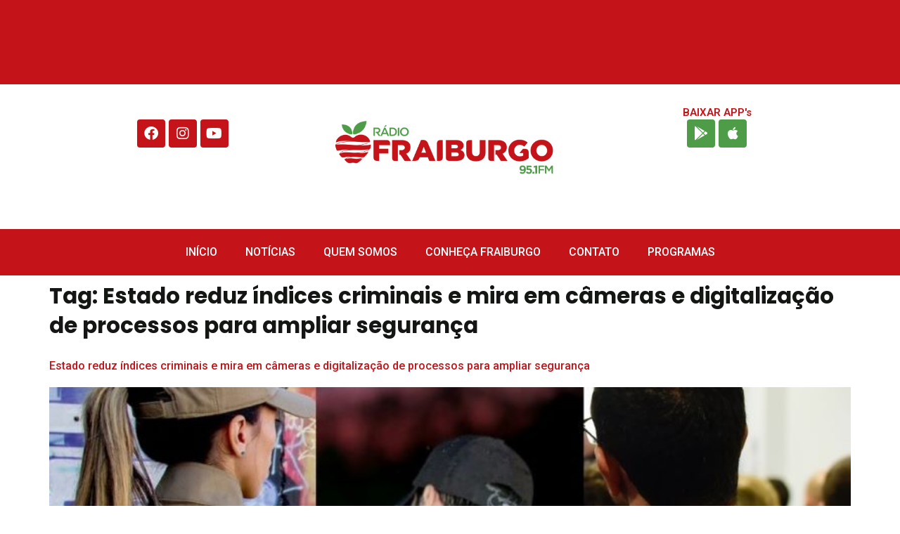

--- FILE ---
content_type: text/html; charset=UTF-8
request_url: https://radiofraiburgo.fm.br/tag/estado-reduz-indices-criminais-e-mira-em-cameras-e-digitalizacao-de-processos-para-ampliar-seguranca/
body_size: 24633
content:
<!doctype html>
<html lang="pt-BR" prefix="og: https://ogp.me/ns#">
<head><meta charset="UTF-8"><script>if(navigator.userAgent.match(/MSIE|Internet Explorer/i)||navigator.userAgent.match(/Trident\/7\..*?rv:11/i)){var href=document.location.href;if(!href.match(/[?&]nowprocket/)){if(href.indexOf("?")==-1){if(href.indexOf("#")==-1){document.location.href=href+"?nowprocket=1"}else{document.location.href=href.replace("#","?nowprocket=1#")}}else{if(href.indexOf("#")==-1){document.location.href=href+"&nowprocket=1"}else{document.location.href=href.replace("#","&nowprocket=1#")}}}}</script><script>class RocketLazyLoadScripts{constructor(){this.v="1.2.3",this.triggerEvents=["keydown","mousedown","mousemove","touchmove","touchstart","touchend","wheel"],this.userEventHandler=this._triggerListener.bind(this),this.touchStartHandler=this._onTouchStart.bind(this),this.touchMoveHandler=this._onTouchMove.bind(this),this.touchEndHandler=this._onTouchEnd.bind(this),this.clickHandler=this._onClick.bind(this),this.interceptedClicks=[],window.addEventListener("pageshow",t=>{this.persisted=t.persisted}),window.addEventListener("DOMContentLoaded",()=>{this._preconnect3rdParties()}),this.delayedScripts={normal:[],async:[],defer:[]},this.trash=[],this.allJQueries=[]}_addUserInteractionListener(t){if(document.hidden){t._triggerListener();return}this.triggerEvents.forEach(e=>window.addEventListener(e,t.userEventHandler,{passive:!0})),window.addEventListener("touchstart",t.touchStartHandler,{passive:!0}),window.addEventListener("mousedown",t.touchStartHandler),document.addEventListener("visibilitychange",t.userEventHandler)}_removeUserInteractionListener(){this.triggerEvents.forEach(t=>window.removeEventListener(t,this.userEventHandler,{passive:!0})),document.removeEventListener("visibilitychange",this.userEventHandler)}_onTouchStart(t){"HTML"!==t.target.tagName&&(window.addEventListener("touchend",this.touchEndHandler),window.addEventListener("mouseup",this.touchEndHandler),window.addEventListener("touchmove",this.touchMoveHandler,{passive:!0}),window.addEventListener("mousemove",this.touchMoveHandler),t.target.addEventListener("click",this.clickHandler),this._renameDOMAttribute(t.target,"onclick","rocket-onclick"),this._pendingClickStarted())}_onTouchMove(t){window.removeEventListener("touchend",this.touchEndHandler),window.removeEventListener("mouseup",this.touchEndHandler),window.removeEventListener("touchmove",this.touchMoveHandler,{passive:!0}),window.removeEventListener("mousemove",this.touchMoveHandler),t.target.removeEventListener("click",this.clickHandler),this._renameDOMAttribute(t.target,"rocket-onclick","onclick"),this._pendingClickFinished()}_onTouchEnd(t){window.removeEventListener("touchend",this.touchEndHandler),window.removeEventListener("mouseup",this.touchEndHandler),window.removeEventListener("touchmove",this.touchMoveHandler,{passive:!0}),window.removeEventListener("mousemove",this.touchMoveHandler)}_onClick(t){t.target.removeEventListener("click",this.clickHandler),this._renameDOMAttribute(t.target,"rocket-onclick","onclick"),this.interceptedClicks.push(t),t.preventDefault(),t.stopPropagation(),t.stopImmediatePropagation(),this._pendingClickFinished()}_replayClicks(){window.removeEventListener("touchstart",this.touchStartHandler,{passive:!0}),window.removeEventListener("mousedown",this.touchStartHandler),this.interceptedClicks.forEach(t=>{t.target.dispatchEvent(new MouseEvent("click",{view:t.view,bubbles:!0,cancelable:!0}))})}_waitForPendingClicks(){return new Promise(t=>{this._isClickPending?this._pendingClickFinished=t:t()})}_pendingClickStarted(){this._isClickPending=!0}_pendingClickFinished(){this._isClickPending=!1}_renameDOMAttribute(t,e,r){t.hasAttribute&&t.hasAttribute(e)&&(event.target.setAttribute(r,event.target.getAttribute(e)),event.target.removeAttribute(e))}_triggerListener(){this._removeUserInteractionListener(this),"loading"===document.readyState?document.addEventListener("DOMContentLoaded",this._loadEverythingNow.bind(this)):this._loadEverythingNow()}_preconnect3rdParties(){let t=[];document.querySelectorAll("script[type=rocketlazyloadscript]").forEach(e=>{if(e.hasAttribute("src")){let r=new URL(e.src).origin;r!==location.origin&&t.push({src:r,crossOrigin:e.crossOrigin||"module"===e.getAttribute("data-rocket-type")})}}),t=[...new Map(t.map(t=>[JSON.stringify(t),t])).values()],this._batchInjectResourceHints(t,"preconnect")}async _loadEverythingNow(){this.lastBreath=Date.now(),this._delayEventListeners(this),this._delayJQueryReady(this),this._handleDocumentWrite(),this._registerAllDelayedScripts(),this._preloadAllScripts(),await this._loadScriptsFromList(this.delayedScripts.normal),await this._loadScriptsFromList(this.delayedScripts.defer),await this._loadScriptsFromList(this.delayedScripts.async);try{await this._triggerDOMContentLoaded(),await this._triggerWindowLoad()}catch(t){console.error(t)}window.dispatchEvent(new Event("rocket-allScriptsLoaded")),this._waitForPendingClicks().then(()=>{this._replayClicks()}),this._emptyTrash()}_registerAllDelayedScripts(){document.querySelectorAll("script[type=rocketlazyloadscript]").forEach(t=>{t.hasAttribute("data-rocket-src")?t.hasAttribute("async")&&!1!==t.async?this.delayedScripts.async.push(t):t.hasAttribute("defer")&&!1!==t.defer||"module"===t.getAttribute("data-rocket-type")?this.delayedScripts.defer.push(t):this.delayedScripts.normal.push(t):this.delayedScripts.normal.push(t)})}async _transformScript(t){return new Promise((await this._littleBreath(),navigator.userAgent.indexOf("Firefox/")>0||""===navigator.vendor)?e=>{let r=document.createElement("script");[...t.attributes].forEach(t=>{let e=t.nodeName;"type"!==e&&("data-rocket-type"===e&&(e="type"),"data-rocket-src"===e&&(e="src"),r.setAttribute(e,t.nodeValue))}),t.text&&(r.text=t.text),r.hasAttribute("src")?(r.addEventListener("load",e),r.addEventListener("error",e)):(r.text=t.text,e());try{t.parentNode.replaceChild(r,t)}catch(i){e()}}:async e=>{function r(){t.setAttribute("data-rocket-status","failed"),e()}try{let i=t.getAttribute("data-rocket-type"),n=t.getAttribute("data-rocket-src");t.text,i?(t.type=i,t.removeAttribute("data-rocket-type")):t.removeAttribute("type"),t.addEventListener("load",function r(){t.setAttribute("data-rocket-status","executed"),e()}),t.addEventListener("error",r),n?(t.removeAttribute("data-rocket-src"),t.src=n):t.src="data:text/javascript;base64,"+window.btoa(unescape(encodeURIComponent(t.text)))}catch(s){r()}})}async _loadScriptsFromList(t){let e=t.shift();return e&&e.isConnected?(await this._transformScript(e),this._loadScriptsFromList(t)):Promise.resolve()}_preloadAllScripts(){this._batchInjectResourceHints([...this.delayedScripts.normal,...this.delayedScripts.defer,...this.delayedScripts.async],"preload")}_batchInjectResourceHints(t,e){var r=document.createDocumentFragment();t.forEach(t=>{let i=t.getAttribute&&t.getAttribute("data-rocket-src")||t.src;if(i){let n=document.createElement("link");n.href=i,n.rel=e,"preconnect"!==e&&(n.as="script"),t.getAttribute&&"module"===t.getAttribute("data-rocket-type")&&(n.crossOrigin=!0),t.crossOrigin&&(n.crossOrigin=t.crossOrigin),t.integrity&&(n.integrity=t.integrity),r.appendChild(n),this.trash.push(n)}}),document.head.appendChild(r)}_delayEventListeners(t){let e={};function r(t,r){!function t(r){!e[r]&&(e[r]={originalFunctions:{add:r.addEventListener,remove:r.removeEventListener},eventsToRewrite:[]},r.addEventListener=function(){arguments[0]=i(arguments[0]),e[r].originalFunctions.add.apply(r,arguments)},r.removeEventListener=function(){arguments[0]=i(arguments[0]),e[r].originalFunctions.remove.apply(r,arguments)});function i(t){return e[r].eventsToRewrite.indexOf(t)>=0?"rocket-"+t:t}}(t),e[t].eventsToRewrite.push(r)}function i(t,e){let r=t[e];Object.defineProperty(t,e,{get:()=>r||function(){},set(i){t["rocket"+e]=r=i}})}r(document,"DOMContentLoaded"),r(window,"DOMContentLoaded"),r(window,"load"),r(window,"pageshow"),r(document,"readystatechange"),i(document,"onreadystatechange"),i(window,"onload"),i(window,"onpageshow")}_delayJQueryReady(t){let e;function r(r){if(r&&r.fn&&!t.allJQueries.includes(r)){r.fn.ready=r.fn.init.prototype.ready=function(e){return t.domReadyFired?e.bind(document)(r):document.addEventListener("rocket-DOMContentLoaded",()=>e.bind(document)(r)),r([])};let i=r.fn.on;r.fn.on=r.fn.init.prototype.on=function(){if(this[0]===window){function t(t){return t.split(" ").map(t=>"load"===t||0===t.indexOf("load.")?"rocket-jquery-load":t).join(" ")}"string"==typeof arguments[0]||arguments[0]instanceof String?arguments[0]=t(arguments[0]):"object"==typeof arguments[0]&&Object.keys(arguments[0]).forEach(e=>{let r=arguments[0][e];delete arguments[0][e],arguments[0][t(e)]=r})}return i.apply(this,arguments),this},t.allJQueries.push(r)}e=r}r(window.jQuery),Object.defineProperty(window,"jQuery",{get:()=>e,set(t){r(t)}})}async _triggerDOMContentLoaded(){this.domReadyFired=!0,await this._littleBreath(),document.dispatchEvent(new Event("rocket-DOMContentLoaded")),await this._littleBreath(),window.dispatchEvent(new Event("rocket-DOMContentLoaded")),await this._littleBreath(),document.dispatchEvent(new Event("rocket-readystatechange")),await this._littleBreath(),document.rocketonreadystatechange&&document.rocketonreadystatechange()}async _triggerWindowLoad(){await this._littleBreath(),window.dispatchEvent(new Event("rocket-load")),await this._littleBreath(),window.rocketonload&&window.rocketonload(),await this._littleBreath(),this.allJQueries.forEach(t=>t(window).trigger("rocket-jquery-load")),await this._littleBreath();let t=new Event("rocket-pageshow");t.persisted=this.persisted,window.dispatchEvent(t),await this._littleBreath(),window.rocketonpageshow&&window.rocketonpageshow({persisted:this.persisted})}_handleDocumentWrite(){let t=new Map;document.write=document.writeln=function(e){let r=document.currentScript;r||console.error("WPRocket unable to document.write this: "+e);let i=document.createRange(),n=r.parentElement,s=t.get(r);void 0===s&&(s=r.nextSibling,t.set(r,s));let a=document.createDocumentFragment();i.setStart(a,0),a.appendChild(i.createContextualFragment(e)),n.insertBefore(a,s)}}async _littleBreath(){Date.now()-this.lastBreath>45&&(await this._requestAnimFrame(),this.lastBreath=Date.now())}async _requestAnimFrame(){return document.hidden?new Promise(t=>setTimeout(t)):new Promise(t=>requestAnimationFrame(t))}_emptyTrash(){this.trash.forEach(t=>t.remove())}static run(){let t=new RocketLazyLoadScripts;t._addUserInteractionListener(t)}}RocketLazyLoadScripts.run();</script>
	
	<meta name="viewport" content="width=device-width, initial-scale=1">
	<link rel="profile" href="https://gmpg.org/xfn/11">
		<style>img:is([sizes="auto" i], [sizes^="auto," i]) { contain-intrinsic-size: 3000px 1500px }</style>
	
<!-- Otimização para mecanismos de pesquisa pelo Rank Math - https://rankmath.com/ -->
<title>Estado reduz índices criminais e mira em câmeras e digitalização de processos para ampliar segurança - Rádio Fraiburgo</title>
<meta name="robots" content="follow, noindex"/>
<meta property="og:locale" content="pt_BR" />
<meta property="og:type" content="article" />
<meta property="og:title" content="Estado reduz índices criminais e mira em câmeras e digitalização de processos para ampliar segurança - Rádio Fraiburgo" />
<meta property="og:url" content="https://radiofraiburgo.fm.br/tag/estado-reduz-indices-criminais-e-mira-em-cameras-e-digitalizacao-de-processos-para-ampliar-seguranca/" />
<meta property="og:site_name" content="Rádio Fraiburgo" />
<meta name="twitter:card" content="summary_large_image" />
<meta name="twitter:title" content="Estado reduz índices criminais e mira em câmeras e digitalização de processos para ampliar segurança - Rádio Fraiburgo" />
<meta name="twitter:label1" content="Posts" />
<meta name="twitter:data1" content="1" />
<script type="application/ld+json" class="rank-math-schema">{"@context":"https://schema.org","@graph":[{"@type":"Person","@id":"https://radiofraiburgo.fm.br/#person","name":"R\u00e1dio Fraiburgo","image":{"@type":"ImageObject","@id":"https://radiofraiburgo.fm.br/#logo","url":"https://radiofraiburgo.fm.br/wp-content/uploads/2023/03/Logo_Radio_PNG_Versao1-150x150.png","contentUrl":"https://radiofraiburgo.fm.br/wp-content/uploads/2023/03/Logo_Radio_PNG_Versao1-150x150.png","caption":"R\u00e1dio Fraiburgo","inLanguage":"pt-BR"}},{"@type":"WebSite","@id":"https://radiofraiburgo.fm.br/#website","url":"https://radiofraiburgo.fm.br","name":"R\u00e1dio Fraiburgo","publisher":{"@id":"https://radiofraiburgo.fm.br/#person"},"inLanguage":"pt-BR"},{"@type":"CollectionPage","@id":"https://radiofraiburgo.fm.br/tag/estado-reduz-indices-criminais-e-mira-em-cameras-e-digitalizacao-de-processos-para-ampliar-seguranca/#webpage","url":"https://radiofraiburgo.fm.br/tag/estado-reduz-indices-criminais-e-mira-em-cameras-e-digitalizacao-de-processos-para-ampliar-seguranca/","name":"Estado reduz \u00edndices criminais e mira em c\u00e2meras e digitaliza\u00e7\u00e3o de processos para ampliar seguran\u00e7a - R\u00e1dio Fraiburgo","isPartOf":{"@id":"https://radiofraiburgo.fm.br/#website"},"inLanguage":"pt-BR"}]}</script>
<!-- /Plugin de SEO Rank Math para WordPress -->

<link rel="alternate" type="application/rss+xml" title="Feed para Rádio Fraiburgo &raquo;" href="https://radiofraiburgo.fm.br/feed/" />
<link rel="alternate" type="application/rss+xml" title="Feed de comentários para Rádio Fraiburgo &raquo;" href="https://radiofraiburgo.fm.br/comments/feed/" />
<link rel="alternate" type="application/rss+xml" title="Feed de tag para Rádio Fraiburgo &raquo; Estado reduz índices criminais e mira em câmeras e digitalização de processos para ampliar segurança" href="https://radiofraiburgo.fm.br/tag/estado-reduz-indices-criminais-e-mira-em-cameras-e-digitalizacao-de-processos-para-ampliar-seguranca/feed/" />
		<!-- This site uses the Google Analytics by MonsterInsights plugin v9.6.1 - Using Analytics tracking - https://www.monsterinsights.com/ -->
							<script type="rocketlazyloadscript" data-rocket-src="//www.googletagmanager.com/gtag/js?id=G-PMCYR9ZHR5"  data-cfasync="false" data-wpfc-render="false" async></script>
			<script type="rocketlazyloadscript" data-cfasync="false" data-wpfc-render="false">
				var mi_version = '9.6.1';
				var mi_track_user = true;
				var mi_no_track_reason = '';
								var MonsterInsightsDefaultLocations = {"page_location":"https:\/\/radiofraiburgo.fm.br\/tag\/estado-reduz-indices-criminais-e-mira-em-cameras-e-digitalizacao-de-processos-para-ampliar-seguranca\/"};
								if ( typeof MonsterInsightsPrivacyGuardFilter === 'function' ) {
					var MonsterInsightsLocations = (typeof MonsterInsightsExcludeQuery === 'object') ? MonsterInsightsPrivacyGuardFilter( MonsterInsightsExcludeQuery ) : MonsterInsightsPrivacyGuardFilter( MonsterInsightsDefaultLocations );
				} else {
					var MonsterInsightsLocations = (typeof MonsterInsightsExcludeQuery === 'object') ? MonsterInsightsExcludeQuery : MonsterInsightsDefaultLocations;
				}

								var disableStrs = [
										'ga-disable-G-PMCYR9ZHR5',
									];

				/* Function to detect opted out users */
				function __gtagTrackerIsOptedOut() {
					for (var index = 0; index < disableStrs.length; index++) {
						if (document.cookie.indexOf(disableStrs[index] + '=true') > -1) {
							return true;
						}
					}

					return false;
				}

				/* Disable tracking if the opt-out cookie exists. */
				if (__gtagTrackerIsOptedOut()) {
					for (var index = 0; index < disableStrs.length; index++) {
						window[disableStrs[index]] = true;
					}
				}

				/* Opt-out function */
				function __gtagTrackerOptout() {
					for (var index = 0; index < disableStrs.length; index++) {
						document.cookie = disableStrs[index] + '=true; expires=Thu, 31 Dec 2099 23:59:59 UTC; path=/';
						window[disableStrs[index]] = true;
					}
				}

				if ('undefined' === typeof gaOptout) {
					function gaOptout() {
						__gtagTrackerOptout();
					}
				}
								window.dataLayer = window.dataLayer || [];

				window.MonsterInsightsDualTracker = {
					helpers: {},
					trackers: {},
				};
				if (mi_track_user) {
					function __gtagDataLayer() {
						dataLayer.push(arguments);
					}

					function __gtagTracker(type, name, parameters) {
						if (!parameters) {
							parameters = {};
						}

						if (parameters.send_to) {
							__gtagDataLayer.apply(null, arguments);
							return;
						}

						if (type === 'event') {
														parameters.send_to = monsterinsights_frontend.v4_id;
							var hookName = name;
							if (typeof parameters['event_category'] !== 'undefined') {
								hookName = parameters['event_category'] + ':' + name;
							}

							if (typeof MonsterInsightsDualTracker.trackers[hookName] !== 'undefined') {
								MonsterInsightsDualTracker.trackers[hookName](parameters);
							} else {
								__gtagDataLayer('event', name, parameters);
							}
							
						} else {
							__gtagDataLayer.apply(null, arguments);
						}
					}

					__gtagTracker('js', new Date());
					__gtagTracker('set', {
						'developer_id.dZGIzZG': true,
											});
					if ( MonsterInsightsLocations.page_location ) {
						__gtagTracker('set', MonsterInsightsLocations);
					}
										__gtagTracker('config', 'G-PMCYR9ZHR5', {"forceSSL":"true","link_attribution":"true"} );
															window.gtag = __gtagTracker;										(function () {
						/* https://developers.google.com/analytics/devguides/collection/analyticsjs/ */
						/* ga and __gaTracker compatibility shim. */
						var noopfn = function () {
							return null;
						};
						var newtracker = function () {
							return new Tracker();
						};
						var Tracker = function () {
							return null;
						};
						var p = Tracker.prototype;
						p.get = noopfn;
						p.set = noopfn;
						p.send = function () {
							var args = Array.prototype.slice.call(arguments);
							args.unshift('send');
							__gaTracker.apply(null, args);
						};
						var __gaTracker = function () {
							var len = arguments.length;
							if (len === 0) {
								return;
							}
							var f = arguments[len - 1];
							if (typeof f !== 'object' || f === null || typeof f.hitCallback !== 'function') {
								if ('send' === arguments[0]) {
									var hitConverted, hitObject = false, action;
									if ('event' === arguments[1]) {
										if ('undefined' !== typeof arguments[3]) {
											hitObject = {
												'eventAction': arguments[3],
												'eventCategory': arguments[2],
												'eventLabel': arguments[4],
												'value': arguments[5] ? arguments[5] : 1,
											}
										}
									}
									if ('pageview' === arguments[1]) {
										if ('undefined' !== typeof arguments[2]) {
											hitObject = {
												'eventAction': 'page_view',
												'page_path': arguments[2],
											}
										}
									}
									if (typeof arguments[2] === 'object') {
										hitObject = arguments[2];
									}
									if (typeof arguments[5] === 'object') {
										Object.assign(hitObject, arguments[5]);
									}
									if ('undefined' !== typeof arguments[1].hitType) {
										hitObject = arguments[1];
										if ('pageview' === hitObject.hitType) {
											hitObject.eventAction = 'page_view';
										}
									}
									if (hitObject) {
										action = 'timing' === arguments[1].hitType ? 'timing_complete' : hitObject.eventAction;
										hitConverted = mapArgs(hitObject);
										__gtagTracker('event', action, hitConverted);
									}
								}
								return;
							}

							function mapArgs(args) {
								var arg, hit = {};
								var gaMap = {
									'eventCategory': 'event_category',
									'eventAction': 'event_action',
									'eventLabel': 'event_label',
									'eventValue': 'event_value',
									'nonInteraction': 'non_interaction',
									'timingCategory': 'event_category',
									'timingVar': 'name',
									'timingValue': 'value',
									'timingLabel': 'event_label',
									'page': 'page_path',
									'location': 'page_location',
									'title': 'page_title',
									'referrer' : 'page_referrer',
								};
								for (arg in args) {
																		if (!(!args.hasOwnProperty(arg) || !gaMap.hasOwnProperty(arg))) {
										hit[gaMap[arg]] = args[arg];
									} else {
										hit[arg] = args[arg];
									}
								}
								return hit;
							}

							try {
								f.hitCallback();
							} catch (ex) {
							}
						};
						__gaTracker.create = newtracker;
						__gaTracker.getByName = newtracker;
						__gaTracker.getAll = function () {
							return [];
						};
						__gaTracker.remove = noopfn;
						__gaTracker.loaded = true;
						window['__gaTracker'] = __gaTracker;
					})();
									} else {
										console.log("");
					(function () {
						function __gtagTracker() {
							return null;
						}

						window['__gtagTracker'] = __gtagTracker;
						window['gtag'] = __gtagTracker;
					})();
									}
			</script>
				<!-- / Google Analytics by MonsterInsights -->
		<script type="rocketlazyloadscript">
window._wpemojiSettings = {"baseUrl":"https:\/\/s.w.org\/images\/core\/emoji\/16.0.1\/72x72\/","ext":".png","svgUrl":"https:\/\/s.w.org\/images\/core\/emoji\/16.0.1\/svg\/","svgExt":".svg","source":{"concatemoji":"https:\/\/radiofraiburgo.fm.br\/wp-includes\/js\/wp-emoji-release.min.js?ver=6.8.3"}};
/*! This file is auto-generated */
!function(s,n){var o,i,e;function c(e){try{var t={supportTests:e,timestamp:(new Date).valueOf()};sessionStorage.setItem(o,JSON.stringify(t))}catch(e){}}function p(e,t,n){e.clearRect(0,0,e.canvas.width,e.canvas.height),e.fillText(t,0,0);var t=new Uint32Array(e.getImageData(0,0,e.canvas.width,e.canvas.height).data),a=(e.clearRect(0,0,e.canvas.width,e.canvas.height),e.fillText(n,0,0),new Uint32Array(e.getImageData(0,0,e.canvas.width,e.canvas.height).data));return t.every(function(e,t){return e===a[t]})}function u(e,t){e.clearRect(0,0,e.canvas.width,e.canvas.height),e.fillText(t,0,0);for(var n=e.getImageData(16,16,1,1),a=0;a<n.data.length;a++)if(0!==n.data[a])return!1;return!0}function f(e,t,n,a){switch(t){case"flag":return n(e,"\ud83c\udff3\ufe0f\u200d\u26a7\ufe0f","\ud83c\udff3\ufe0f\u200b\u26a7\ufe0f")?!1:!n(e,"\ud83c\udde8\ud83c\uddf6","\ud83c\udde8\u200b\ud83c\uddf6")&&!n(e,"\ud83c\udff4\udb40\udc67\udb40\udc62\udb40\udc65\udb40\udc6e\udb40\udc67\udb40\udc7f","\ud83c\udff4\u200b\udb40\udc67\u200b\udb40\udc62\u200b\udb40\udc65\u200b\udb40\udc6e\u200b\udb40\udc67\u200b\udb40\udc7f");case"emoji":return!a(e,"\ud83e\udedf")}return!1}function g(e,t,n,a){var r="undefined"!=typeof WorkerGlobalScope&&self instanceof WorkerGlobalScope?new OffscreenCanvas(300,150):s.createElement("canvas"),o=r.getContext("2d",{willReadFrequently:!0}),i=(o.textBaseline="top",o.font="600 32px Arial",{});return e.forEach(function(e){i[e]=t(o,e,n,a)}),i}function t(e){var t=s.createElement("script");t.src=e,t.defer=!0,s.head.appendChild(t)}"undefined"!=typeof Promise&&(o="wpEmojiSettingsSupports",i=["flag","emoji"],n.supports={everything:!0,everythingExceptFlag:!0},e=new Promise(function(e){s.addEventListener("DOMContentLoaded",e,{once:!0})}),new Promise(function(t){var n=function(){try{var e=JSON.parse(sessionStorage.getItem(o));if("object"==typeof e&&"number"==typeof e.timestamp&&(new Date).valueOf()<e.timestamp+604800&&"object"==typeof e.supportTests)return e.supportTests}catch(e){}return null}();if(!n){if("undefined"!=typeof Worker&&"undefined"!=typeof OffscreenCanvas&&"undefined"!=typeof URL&&URL.createObjectURL&&"undefined"!=typeof Blob)try{var e="postMessage("+g.toString()+"("+[JSON.stringify(i),f.toString(),p.toString(),u.toString()].join(",")+"));",a=new Blob([e],{type:"text/javascript"}),r=new Worker(URL.createObjectURL(a),{name:"wpTestEmojiSupports"});return void(r.onmessage=function(e){c(n=e.data),r.terminate(),t(n)})}catch(e){}c(n=g(i,f,p,u))}t(n)}).then(function(e){for(var t in e)n.supports[t]=e[t],n.supports.everything=n.supports.everything&&n.supports[t],"flag"!==t&&(n.supports.everythingExceptFlag=n.supports.everythingExceptFlag&&n.supports[t]);n.supports.everythingExceptFlag=n.supports.everythingExceptFlag&&!n.supports.flag,n.DOMReady=!1,n.readyCallback=function(){n.DOMReady=!0}}).then(function(){return e}).then(function(){var e;n.supports.everything||(n.readyCallback(),(e=n.source||{}).concatemoji?t(e.concatemoji):e.wpemoji&&e.twemoji&&(t(e.twemoji),t(e.wpemoji)))}))}((window,document),window._wpemojiSettings);
</script>
<link data-minify="1" rel='stylesheet' id='jkit-elements-main-css' href='https://radiofraiburgo.fm.br/wp-content/cache/min/1/wp-content/plugins/jeg-elementor-kit/assets/css/elements/main.css?ver=1760020548' media='all' />
<style id='wp-emoji-styles-inline-css'>

	img.wp-smiley, img.emoji {
		display: inline !important;
		border: none !important;
		box-shadow: none !important;
		height: 1em !important;
		width: 1em !important;
		margin: 0 0.07em !important;
		vertical-align: -0.1em !important;
		background: none !important;
		padding: 0 !important;
	}
</style>
<link rel='stylesheet' id='wp-block-library-css' href='https://radiofraiburgo.fm.br/wp-includes/css/dist/block-library/style.min.css?ver=6.8.3' media='all' />
<link data-minify="1" rel='stylesheet' id='jet-engine-frontend-css' href='https://radiofraiburgo.fm.br/wp-content/cache/min/1/wp-content/plugins/jet-engine/assets/css/frontend.css?ver=1760020548' media='all' />
<style id='global-styles-inline-css'>
:root{--wp--preset--aspect-ratio--square: 1;--wp--preset--aspect-ratio--4-3: 4/3;--wp--preset--aspect-ratio--3-4: 3/4;--wp--preset--aspect-ratio--3-2: 3/2;--wp--preset--aspect-ratio--2-3: 2/3;--wp--preset--aspect-ratio--16-9: 16/9;--wp--preset--aspect-ratio--9-16: 9/16;--wp--preset--color--black: #000000;--wp--preset--color--cyan-bluish-gray: #abb8c3;--wp--preset--color--white: #ffffff;--wp--preset--color--pale-pink: #f78da7;--wp--preset--color--vivid-red: #cf2e2e;--wp--preset--color--luminous-vivid-orange: #ff6900;--wp--preset--color--luminous-vivid-amber: #fcb900;--wp--preset--color--light-green-cyan: #7bdcb5;--wp--preset--color--vivid-green-cyan: #00d084;--wp--preset--color--pale-cyan-blue: #8ed1fc;--wp--preset--color--vivid-cyan-blue: #0693e3;--wp--preset--color--vivid-purple: #9b51e0;--wp--preset--gradient--vivid-cyan-blue-to-vivid-purple: linear-gradient(135deg,rgba(6,147,227,1) 0%,rgb(155,81,224) 100%);--wp--preset--gradient--light-green-cyan-to-vivid-green-cyan: linear-gradient(135deg,rgb(122,220,180) 0%,rgb(0,208,130) 100%);--wp--preset--gradient--luminous-vivid-amber-to-luminous-vivid-orange: linear-gradient(135deg,rgba(252,185,0,1) 0%,rgba(255,105,0,1) 100%);--wp--preset--gradient--luminous-vivid-orange-to-vivid-red: linear-gradient(135deg,rgba(255,105,0,1) 0%,rgb(207,46,46) 100%);--wp--preset--gradient--very-light-gray-to-cyan-bluish-gray: linear-gradient(135deg,rgb(238,238,238) 0%,rgb(169,184,195) 100%);--wp--preset--gradient--cool-to-warm-spectrum: linear-gradient(135deg,rgb(74,234,220) 0%,rgb(151,120,209) 20%,rgb(207,42,186) 40%,rgb(238,44,130) 60%,rgb(251,105,98) 80%,rgb(254,248,76) 100%);--wp--preset--gradient--blush-light-purple: linear-gradient(135deg,rgb(255,206,236) 0%,rgb(152,150,240) 100%);--wp--preset--gradient--blush-bordeaux: linear-gradient(135deg,rgb(254,205,165) 0%,rgb(254,45,45) 50%,rgb(107,0,62) 100%);--wp--preset--gradient--luminous-dusk: linear-gradient(135deg,rgb(255,203,112) 0%,rgb(199,81,192) 50%,rgb(65,88,208) 100%);--wp--preset--gradient--pale-ocean: linear-gradient(135deg,rgb(255,245,203) 0%,rgb(182,227,212) 50%,rgb(51,167,181) 100%);--wp--preset--gradient--electric-grass: linear-gradient(135deg,rgb(202,248,128) 0%,rgb(113,206,126) 100%);--wp--preset--gradient--midnight: linear-gradient(135deg,rgb(2,3,129) 0%,rgb(40,116,252) 100%);--wp--preset--font-size--small: 13px;--wp--preset--font-size--medium: 20px;--wp--preset--font-size--large: 36px;--wp--preset--font-size--x-large: 42px;--wp--preset--spacing--20: 0.44rem;--wp--preset--spacing--30: 0.67rem;--wp--preset--spacing--40: 1rem;--wp--preset--spacing--50: 1.5rem;--wp--preset--spacing--60: 2.25rem;--wp--preset--spacing--70: 3.38rem;--wp--preset--spacing--80: 5.06rem;--wp--preset--shadow--natural: 6px 6px 9px rgba(0, 0, 0, 0.2);--wp--preset--shadow--deep: 12px 12px 50px rgba(0, 0, 0, 0.4);--wp--preset--shadow--sharp: 6px 6px 0px rgba(0, 0, 0, 0.2);--wp--preset--shadow--outlined: 6px 6px 0px -3px rgba(255, 255, 255, 1), 6px 6px rgba(0, 0, 0, 1);--wp--preset--shadow--crisp: 6px 6px 0px rgba(0, 0, 0, 1);}:root { --wp--style--global--content-size: 800px;--wp--style--global--wide-size: 1200px; }:where(body) { margin: 0; }.wp-site-blocks > .alignleft { float: left; margin-right: 2em; }.wp-site-blocks > .alignright { float: right; margin-left: 2em; }.wp-site-blocks > .aligncenter { justify-content: center; margin-left: auto; margin-right: auto; }:where(.wp-site-blocks) > * { margin-block-start: 24px; margin-block-end: 0; }:where(.wp-site-blocks) > :first-child { margin-block-start: 0; }:where(.wp-site-blocks) > :last-child { margin-block-end: 0; }:root { --wp--style--block-gap: 24px; }:root :where(.is-layout-flow) > :first-child{margin-block-start: 0;}:root :where(.is-layout-flow) > :last-child{margin-block-end: 0;}:root :where(.is-layout-flow) > *{margin-block-start: 24px;margin-block-end: 0;}:root :where(.is-layout-constrained) > :first-child{margin-block-start: 0;}:root :where(.is-layout-constrained) > :last-child{margin-block-end: 0;}:root :where(.is-layout-constrained) > *{margin-block-start: 24px;margin-block-end: 0;}:root :where(.is-layout-flex){gap: 24px;}:root :where(.is-layout-grid){gap: 24px;}.is-layout-flow > .alignleft{float: left;margin-inline-start: 0;margin-inline-end: 2em;}.is-layout-flow > .alignright{float: right;margin-inline-start: 2em;margin-inline-end: 0;}.is-layout-flow > .aligncenter{margin-left: auto !important;margin-right: auto !important;}.is-layout-constrained > .alignleft{float: left;margin-inline-start: 0;margin-inline-end: 2em;}.is-layout-constrained > .alignright{float: right;margin-inline-start: 2em;margin-inline-end: 0;}.is-layout-constrained > .aligncenter{margin-left: auto !important;margin-right: auto !important;}.is-layout-constrained > :where(:not(.alignleft):not(.alignright):not(.alignfull)){max-width: var(--wp--style--global--content-size);margin-left: auto !important;margin-right: auto !important;}.is-layout-constrained > .alignwide{max-width: var(--wp--style--global--wide-size);}body .is-layout-flex{display: flex;}.is-layout-flex{flex-wrap: wrap;align-items: center;}.is-layout-flex > :is(*, div){margin: 0;}body .is-layout-grid{display: grid;}.is-layout-grid > :is(*, div){margin: 0;}body{padding-top: 0px;padding-right: 0px;padding-bottom: 0px;padding-left: 0px;}a:where(:not(.wp-element-button)){text-decoration: underline;}:root :where(.wp-element-button, .wp-block-button__link){background-color: #32373c;border-width: 0;color: #fff;font-family: inherit;font-size: inherit;line-height: inherit;padding: calc(0.667em + 2px) calc(1.333em + 2px);text-decoration: none;}.has-black-color{color: var(--wp--preset--color--black) !important;}.has-cyan-bluish-gray-color{color: var(--wp--preset--color--cyan-bluish-gray) !important;}.has-white-color{color: var(--wp--preset--color--white) !important;}.has-pale-pink-color{color: var(--wp--preset--color--pale-pink) !important;}.has-vivid-red-color{color: var(--wp--preset--color--vivid-red) !important;}.has-luminous-vivid-orange-color{color: var(--wp--preset--color--luminous-vivid-orange) !important;}.has-luminous-vivid-amber-color{color: var(--wp--preset--color--luminous-vivid-amber) !important;}.has-light-green-cyan-color{color: var(--wp--preset--color--light-green-cyan) !important;}.has-vivid-green-cyan-color{color: var(--wp--preset--color--vivid-green-cyan) !important;}.has-pale-cyan-blue-color{color: var(--wp--preset--color--pale-cyan-blue) !important;}.has-vivid-cyan-blue-color{color: var(--wp--preset--color--vivid-cyan-blue) !important;}.has-vivid-purple-color{color: var(--wp--preset--color--vivid-purple) !important;}.has-black-background-color{background-color: var(--wp--preset--color--black) !important;}.has-cyan-bluish-gray-background-color{background-color: var(--wp--preset--color--cyan-bluish-gray) !important;}.has-white-background-color{background-color: var(--wp--preset--color--white) !important;}.has-pale-pink-background-color{background-color: var(--wp--preset--color--pale-pink) !important;}.has-vivid-red-background-color{background-color: var(--wp--preset--color--vivid-red) !important;}.has-luminous-vivid-orange-background-color{background-color: var(--wp--preset--color--luminous-vivid-orange) !important;}.has-luminous-vivid-amber-background-color{background-color: var(--wp--preset--color--luminous-vivid-amber) !important;}.has-light-green-cyan-background-color{background-color: var(--wp--preset--color--light-green-cyan) !important;}.has-vivid-green-cyan-background-color{background-color: var(--wp--preset--color--vivid-green-cyan) !important;}.has-pale-cyan-blue-background-color{background-color: var(--wp--preset--color--pale-cyan-blue) !important;}.has-vivid-cyan-blue-background-color{background-color: var(--wp--preset--color--vivid-cyan-blue) !important;}.has-vivid-purple-background-color{background-color: var(--wp--preset--color--vivid-purple) !important;}.has-black-border-color{border-color: var(--wp--preset--color--black) !important;}.has-cyan-bluish-gray-border-color{border-color: var(--wp--preset--color--cyan-bluish-gray) !important;}.has-white-border-color{border-color: var(--wp--preset--color--white) !important;}.has-pale-pink-border-color{border-color: var(--wp--preset--color--pale-pink) !important;}.has-vivid-red-border-color{border-color: var(--wp--preset--color--vivid-red) !important;}.has-luminous-vivid-orange-border-color{border-color: var(--wp--preset--color--luminous-vivid-orange) !important;}.has-luminous-vivid-amber-border-color{border-color: var(--wp--preset--color--luminous-vivid-amber) !important;}.has-light-green-cyan-border-color{border-color: var(--wp--preset--color--light-green-cyan) !important;}.has-vivid-green-cyan-border-color{border-color: var(--wp--preset--color--vivid-green-cyan) !important;}.has-pale-cyan-blue-border-color{border-color: var(--wp--preset--color--pale-cyan-blue) !important;}.has-vivid-cyan-blue-border-color{border-color: var(--wp--preset--color--vivid-cyan-blue) !important;}.has-vivid-purple-border-color{border-color: var(--wp--preset--color--vivid-purple) !important;}.has-vivid-cyan-blue-to-vivid-purple-gradient-background{background: var(--wp--preset--gradient--vivid-cyan-blue-to-vivid-purple) !important;}.has-light-green-cyan-to-vivid-green-cyan-gradient-background{background: var(--wp--preset--gradient--light-green-cyan-to-vivid-green-cyan) !important;}.has-luminous-vivid-amber-to-luminous-vivid-orange-gradient-background{background: var(--wp--preset--gradient--luminous-vivid-amber-to-luminous-vivid-orange) !important;}.has-luminous-vivid-orange-to-vivid-red-gradient-background{background: var(--wp--preset--gradient--luminous-vivid-orange-to-vivid-red) !important;}.has-very-light-gray-to-cyan-bluish-gray-gradient-background{background: var(--wp--preset--gradient--very-light-gray-to-cyan-bluish-gray) !important;}.has-cool-to-warm-spectrum-gradient-background{background: var(--wp--preset--gradient--cool-to-warm-spectrum) !important;}.has-blush-light-purple-gradient-background{background: var(--wp--preset--gradient--blush-light-purple) !important;}.has-blush-bordeaux-gradient-background{background: var(--wp--preset--gradient--blush-bordeaux) !important;}.has-luminous-dusk-gradient-background{background: var(--wp--preset--gradient--luminous-dusk) !important;}.has-pale-ocean-gradient-background{background: var(--wp--preset--gradient--pale-ocean) !important;}.has-electric-grass-gradient-background{background: var(--wp--preset--gradient--electric-grass) !important;}.has-midnight-gradient-background{background: var(--wp--preset--gradient--midnight) !important;}.has-small-font-size{font-size: var(--wp--preset--font-size--small) !important;}.has-medium-font-size{font-size: var(--wp--preset--font-size--medium) !important;}.has-large-font-size{font-size: var(--wp--preset--font-size--large) !important;}.has-x-large-font-size{font-size: var(--wp--preset--font-size--x-large) !important;}
:root :where(.wp-block-pullquote){font-size: 1.5em;line-height: 1.6;}
</style>
<link data-minify="1" rel='stylesheet' id='erplayer-frontend-css' href='https://radiofraiburgo.fm.br/wp-content/cache/min/1/wp-content/plugins/erplayer/inc/frontend/assets/css/erplayer.css?ver=1760020548' media='all' />
<link data-minify="1" rel='stylesheet' id='erplayer-icons-css' href='https://radiofraiburgo.fm.br/wp-content/cache/min/1/wp-content/plugins/erplayer/inc/frontend/assets/font/erplayer-icons/styles.css?ver=1760020548' media='all' />
<link data-minify="1" rel='stylesheet' id='elementor-icons-css' href='https://radiofraiburgo.fm.br/wp-content/cache/min/1/wp-content/plugins/elementor/assets/lib/eicons/css/elementor-icons.min.css?ver=1760020548' media='all' />
<link rel='stylesheet' id='elementor-frontend-css' href='https://radiofraiburgo.fm.br/wp-content/plugins/elementor/assets/css/frontend.min.css?ver=3.25.10' media='all' />
<link data-minify="1" rel='stylesheet' id='swiper-css' href='https://radiofraiburgo.fm.br/wp-content/cache/min/1/wp-content/plugins/elementor/assets/lib/swiper/v8/css/swiper.min.css?ver=1760020548' media='all' />
<link rel='stylesheet' id='e-swiper-css' href='https://radiofraiburgo.fm.br/wp-content/plugins/elementor/assets/css/conditionals/e-swiper.min.css?ver=3.25.10' media='all' />
<link rel='stylesheet' id='elementor-post-60207-css' href='https://radiofraiburgo.fm.br/wp-content/uploads/elementor/css/post-60207.css?ver=1744312609' media='all' />
<link rel='stylesheet' id='e-popup-style-css' href='https://radiofraiburgo.fm.br/wp-content/plugins/elementor-pro/assets/css/conditionals/popup.min.css?ver=3.25.4' media='all' />
<link rel='stylesheet' id='hello-elementor-css' href='https://radiofraiburgo.fm.br/wp-content/themes/hello-elementor/style.min.css?ver=3.3.0' media='all' />
<link rel='stylesheet' id='hello-elementor-theme-style-css' href='https://radiofraiburgo.fm.br/wp-content/themes/hello-elementor/theme.min.css?ver=3.3.0' media='all' />
<link rel='stylesheet' id='hello-elementor-header-footer-css' href='https://radiofraiburgo.fm.br/wp-content/themes/hello-elementor/header-footer.min.css?ver=3.3.0' media='all' />
<link rel='stylesheet' id='widget-nav-menu-css' href='https://radiofraiburgo.fm.br/wp-content/plugins/elementor-pro/assets/css/widget-nav-menu.min.css?ver=3.25.4' media='all' />
<link rel='stylesheet' id='widget-social-icons-css' href='https://radiofraiburgo.fm.br/wp-content/plugins/elementor/assets/css/widget-social-icons.min.css?ver=3.25.10' media='all' />
<link rel='stylesheet' id='e-apple-webkit-css' href='https://radiofraiburgo.fm.br/wp-content/plugins/elementor/assets/css/conditionals/apple-webkit.min.css?ver=3.25.10' media='all' />
<link rel='stylesheet' id='widget-image-css' href='https://radiofraiburgo.fm.br/wp-content/plugins/elementor/assets/css/widget-image.min.css?ver=3.25.10' media='all' />
<link rel='stylesheet' id='widget-heading-css' href='https://radiofraiburgo.fm.br/wp-content/plugins/elementor/assets/css/widget-heading.min.css?ver=3.25.10' media='all' />
<link rel='stylesheet' id='widget-divider-css' href='https://radiofraiburgo.fm.br/wp-content/plugins/elementor/assets/css/widget-divider.min.css?ver=3.25.10' media='all' />
<link rel='stylesheet' id='widget-icon-list-css' href='https://radiofraiburgo.fm.br/wp-content/plugins/elementor/assets/css/widget-icon-list.min.css?ver=3.25.10' media='all' />
<link rel='stylesheet' id='widget-text-editor-css' href='https://radiofraiburgo.fm.br/wp-content/plugins/elementor/assets/css/widget-text-editor.min.css?ver=3.25.10' media='all' />
<link rel='stylesheet' id='elementor-post-41257-css' href='https://radiofraiburgo.fm.br/wp-content/uploads/elementor/css/post-41257.css?ver=1754257918' media='all' />
<link rel='stylesheet' id='elementor-post-41156-css' href='https://radiofraiburgo.fm.br/wp-content/uploads/elementor/css/post-41156.css?ver=1752600074' media='all' />
<style id='rocket-lazyload-inline-css'>
.rll-youtube-player{position:relative;padding-bottom:56.23%;height:0;overflow:hidden;max-width:100%;}.rll-youtube-player:focus-within{outline: 2px solid currentColor;outline-offset: 5px;}.rll-youtube-player iframe{position:absolute;top:0;left:0;width:100%;height:100%;z-index:100;background:0 0}.rll-youtube-player img{bottom:0;display:block;left:0;margin:auto;max-width:100%;width:100%;position:absolute;right:0;top:0;border:none;height:auto;-webkit-transition:.4s all;-moz-transition:.4s all;transition:.4s all}.rll-youtube-player img:hover{-webkit-filter:brightness(75%)}.rll-youtube-player .play{height:100%;width:100%;left:0;top:0;position:absolute;background:var(--wpr-bg-c87e9e5d-ebb0-4abc-92a8-076f74895e3b) no-repeat center;background-color: transparent !important;cursor:pointer;border:none;}.wp-embed-responsive .wp-has-aspect-ratio .rll-youtube-player{position:absolute;padding-bottom:0;width:100%;height:100%;top:0;bottom:0;left:0;right:0}
</style>
<link rel='stylesheet' id='google-fonts-1-css' href='https://fonts.googleapis.com/css?family=Poppins%3A100%2C100italic%2C200%2C200italic%2C300%2C300italic%2C400%2C400italic%2C500%2C500italic%2C600%2C600italic%2C700%2C700italic%2C800%2C800italic%2C900%2C900italic%7CRoboto%3A100%2C100italic%2C200%2C200italic%2C300%2C300italic%2C400%2C400italic%2C500%2C500italic%2C600%2C600italic%2C700%2C700italic%2C800%2C800italic%2C900%2C900italic%7CBarlow%3A100%2C100italic%2C200%2C200italic%2C300%2C300italic%2C400%2C400italic%2C500%2C500italic%2C600%2C600italic%2C700%2C700italic%2C800%2C800italic%2C900%2C900italic&#038;display=auto&#038;ver=6.8.3' media='all' />
<link rel='stylesheet' id='elementor-icons-shared-0-css' href='https://radiofraiburgo.fm.br/wp-content/plugins/elementor/assets/lib/font-awesome/css/fontawesome.min.css?ver=5.15.3' media='all' />
<link data-minify="1" rel='stylesheet' id='elementor-icons-fa-solid-css' href='https://radiofraiburgo.fm.br/wp-content/cache/min/1/wp-content/plugins/elementor/assets/lib/font-awesome/css/solid.min.css?ver=1760020548' media='all' />
<link data-minify="1" rel='stylesheet' id='elementor-icons-fa-brands-css' href='https://radiofraiburgo.fm.br/wp-content/cache/min/1/wp-content/plugins/elementor/assets/lib/font-awesome/css/brands.min.css?ver=1760020548' media='all' />
<link rel="preconnect" href="https://fonts.gstatic.com/" crossorigin><script type="rocketlazyloadscript" data-rocket-src="https://radiofraiburgo.fm.br/wp-content/plugins/google-analytics-for-wordpress/assets/js/frontend-gtag.min.js?ver=9.6.1" id="monsterinsights-frontend-script-js" async data-wp-strategy="async"></script>
<script data-cfasync="false" data-wpfc-render="false" id='monsterinsights-frontend-script-js-extra'>var monsterinsights_frontend = {"js_events_tracking":"true","download_extensions":"doc,pdf,ppt,zip,xls,docx,pptx,xlsx","inbound_paths":"[{\"path\":\"\\\/go\\\/\",\"label\":\"affiliate\"},{\"path\":\"\\\/recommend\\\/\",\"label\":\"affiliate\"}]","home_url":"https:\/\/radiofraiburgo.fm.br","hash_tracking":"false","v4_id":"G-PMCYR9ZHR5"};</script>
<script type="rocketlazyloadscript" data-rocket-src="https://radiofraiburgo.fm.br/wp-includes/js/jquery/jquery.min.js?ver=3.7.1" id="jquery-core-js" defer></script>
<script type="rocketlazyloadscript" data-rocket-src="https://radiofraiburgo.fm.br/wp-includes/js/jquery/jquery-migrate.min.js?ver=3.4.1" id="jquery-migrate-js" defer></script>
<link rel="https://api.w.org/" href="https://radiofraiburgo.fm.br/wp-json/" /><link rel="alternate" title="JSON" type="application/json" href="https://radiofraiburgo.fm.br/wp-json/wp/v2/tags/11857" /><link rel="EditURI" type="application/rsd+xml" title="RSD" href="https://radiofraiburgo.fm.br/xmlrpc.php?rsd" />
<meta name="generator" content="WordPress 6.8.3" />
<meta name="generator" content="Elementor 3.25.10; features: additional_custom_breakpoints, e_optimized_control_loading; settings: css_print_method-external, google_font-enabled, font_display-auto">
<!-- Global site tag (gtag.js) - Google Analytics -->
<script type="rocketlazyloadscript" async data-rocket-src="https://www.googletagmanager.com/gtag/js?id=UA-150278709-1"></script>
<script type="rocketlazyloadscript">
  window.dataLayer = window.dataLayer || [];
  function gtag(){dataLayer.push(arguments);}
  gtag('js', new Date());

  gtag('config', 'UA-150278709-1');
</script>

			<style>
				.e-con.e-parent:nth-of-type(n+4):not(.e-lazyloaded):not(.e-no-lazyload),
				.e-con.e-parent:nth-of-type(n+4):not(.e-lazyloaded):not(.e-no-lazyload) * {
					background-image: none !important;
				}
				@media screen and (max-height: 1024px) {
					.e-con.e-parent:nth-of-type(n+3):not(.e-lazyloaded):not(.e-no-lazyload),
					.e-con.e-parent:nth-of-type(n+3):not(.e-lazyloaded):not(.e-no-lazyload) * {
						background-image: none !important;
					}
				}
				@media screen and (max-height: 640px) {
					.e-con.e-parent:nth-of-type(n+2):not(.e-lazyloaded):not(.e-no-lazyload),
					.e-con.e-parent:nth-of-type(n+2):not(.e-lazyloaded):not(.e-no-lazyload) * {
						background-image: none !important;
					}
				}
			</style>
			<link rel="icon" href="https://radiofraiburgo.fm.br/wp-content/uploads/2024/04/cropped-Logo_Radio_PNG_Versao1-2-1-2-1-32x32.png" sizes="32x32" />
<link rel="icon" href="https://radiofraiburgo.fm.br/wp-content/uploads/2024/04/cropped-Logo_Radio_PNG_Versao1-2-1-2-1-192x192.png" sizes="192x192" />
<link rel="apple-touch-icon" href="https://radiofraiburgo.fm.br/wp-content/uploads/2024/04/cropped-Logo_Radio_PNG_Versao1-2-1-2-1-180x180.png" />
<meta name="msapplication-TileImage" content="https://radiofraiburgo.fm.br/wp-content/uploads/2024/04/cropped-Logo_Radio_PNG_Versao1-2-1-2-1-270x270.png" />
		<style id="wp-custom-css">
			.cky-btn-revisit:hover, .cky-btn-close:hover, .cky-accordion-btn:hover{
	background-color: transparent !important;
}

.cky-btn-revisit-wrapper:hover{
	background-color:var( --e-global-color-b6fe220 ) !important;
}

.cky-switch input{
	border-radius:16px !important;
	width: 45px !important;
  height: 25px !important;
}
		</style>
		<noscript><style id="rocket-lazyload-nojs-css">.rll-youtube-player, [data-lazy-src]{display:none !important;}</style></noscript><style id="wpr-lazyload-bg"></style><style id="wpr-lazyload-bg-exclusion"></style>
<noscript>
<style id="wpr-lazyload-bg-nostyle">:root{--wpr-bg-c87e9e5d-ebb0-4abc-92a8-076f74895e3b: url('https://radiofraiburgo.fm.br/wp-content/plugins/wp-rocket/assets/img/youtube.png');}</style>
</noscript>
<script type="application/javascript">const rocket_pairs = [{"selector":".rll-youtube-player .play","style":":root{--wpr-bg-c87e9e5d-ebb0-4abc-92a8-076f74895e3b: url('https:\/\/radiofraiburgo.fm.br\/wp-content\/plugins\/wp-rocket\/assets\/img\/youtube.png');}"}];</script></head>
<body class="archive tag tag-estado-reduz-indices-criminais-e-mira-em-cameras-e-digitalizacao-de-processos-para-ampliar-seguranca tag-11857 wp-custom-logo wp-embed-responsive wp-theme-hello-elementor jkit-color-scheme theme-default elementor-default elementor-kit-60207">


<a class="skip-link screen-reader-text" href="#content">Ir para o conteúdo</a>

		<div data-elementor-type="header" data-elementor-id="41257" class="elementor elementor-41257 elementor-location-header" data-elementor-post-type="elementor_library">
					<section class="elementor-section elementor-top-section elementor-element elementor-element-e7fdceb elementor-section-full_width elementor-hidden-desktop elementor-hidden-tablet elementor-section-height-default elementor-section-height-default" data-id="e7fdceb" data-element_type="section" data-settings="{&quot;background_background&quot;:&quot;classic&quot;}">
						<div class="elementor-container elementor-column-gap-default">
					<div class="elementor-column elementor-col-100 elementor-top-column elementor-element elementor-element-e4b61f7" data-id="e4b61f7" data-element_type="column">
			<div class="elementor-widget-wrap elementor-element-populated">
						<div class="elementor-element elementor-element-c0e6a54 elementor-nav-menu__align-center elementor-nav-menu--dropdown-tablet elementor-nav-menu__text-align-aside elementor-nav-menu--toggle elementor-nav-menu--burger elementor-widget elementor-widget-nav-menu" data-id="c0e6a54" data-element_type="widget" data-settings="{&quot;layout&quot;:&quot;horizontal&quot;,&quot;submenu_icon&quot;:{&quot;value&quot;:&quot;&lt;i class=\&quot;fas fa-caret-down\&quot;&gt;&lt;\/i&gt;&quot;,&quot;library&quot;:&quot;fa-solid&quot;},&quot;toggle&quot;:&quot;burger&quot;}" data-widget_type="nav-menu.default">
				<div class="elementor-widget-container">
						<nav aria-label="Menu" class="elementor-nav-menu--main elementor-nav-menu__container elementor-nav-menu--layout-horizontal e--pointer-underline e--animation-fade">
				<ul id="menu-1-c0e6a54" class="elementor-nav-menu"><li class="menu-item menu-item-type-custom menu-item-object-custom menu-item-home menu-item-59616"><a href="https://radiofraiburgo.fm.br" class="elementor-item">INÍCIO</a></li>
<li class="menu-item menu-item-type-custom menu-item-object-custom menu-item-has-children menu-item-1412"><a href="#" class="elementor-item elementor-item-anchor">NOTÍCIAS</a>
<ul class="sub-menu elementor-nav-menu--dropdown">
	<li class="menu-have-icon menu-icon-type-fontawesome menu-item menu-item-type-taxonomy menu-item-object-category menu-item-1421"><a href="https://radiofraiburgo.fm.br/category/destaques/" class="elementor-sub-item">&#8211; Destaques</a></li>
	<li class="menu-have-icon menu-icon-type-fontawesome menu-item menu-item-type-taxonomy menu-item-object-category menu-item-1426"><a href="https://radiofraiburgo.fm.br/category/locais/" class="elementor-sub-item">&#8211; Locais</a></li>
	<li class="menu-have-icon menu-icon-type-fontawesome menu-item menu-item-type-taxonomy menu-item-object-category menu-item-1429"><a href="https://radiofraiburgo.fm.br/category/seguranca/" class="elementor-sub-item">&#8211; Segurança</a></li>
	<li class="menu-have-icon menu-icon-type-fontawesome menu-item menu-item-type-taxonomy menu-item-object-category menu-item-1427"><a href="https://radiofraiburgo.fm.br/category/politica/" class="elementor-sub-item">&#8211; Política</a></li>
	<li class="menu-have-icon menu-icon-type-fontawesome menu-item menu-item-type-taxonomy menu-item-object-category menu-item-1428"><a href="https://radiofraiburgo.fm.br/category/saude/" class="elementor-sub-item">&#8211; Saúde</a></li>
	<li class="menu-have-icon menu-icon-type-fontawesome menu-item menu-item-type-taxonomy menu-item-object-category menu-item-1423"><a href="https://radiofraiburgo.fm.br/category/educacao/" class="elementor-sub-item">&#8211; Educação</a></li>
	<li class="menu-have-icon menu-icon-type-fontawesome menu-item menu-item-type-taxonomy menu-item-object-category menu-item-1422"><a href="https://radiofraiburgo.fm.br/category/economia/" class="elementor-sub-item">&#8211; Economia</a></li>
	<li class="menu-item menu-item-type-taxonomy menu-item-object-category menu-item-60261"><a href="https://radiofraiburgo.fm.br/category/transito/" class="elementor-sub-item">&#8211; Trânsito</a></li>
	<li class="menu-have-icon menu-icon-type-fontawesome menu-item menu-item-type-taxonomy menu-item-object-category menu-item-1424"><a href="https://radiofraiburgo.fm.br/category/esportes/" class="elementor-sub-item">&#8211; Esportes</a></li>
	<li class="menu-have-icon menu-icon-type-fontawesome menu-item menu-item-type-taxonomy menu-item-object-category menu-item-1425"><a href="https://radiofraiburgo.fm.br/category/geral/" class="elementor-sub-item">&#8211; Geral</a></li>
	<li class="menu-item menu-item-type-taxonomy menu-item-object-category menu-item-80133"><a href="https://radiofraiburgo.fm.br/category/giro-rural/" class="elementor-sub-item">&#8211; Giro Rural</a></li>
</ul>
</li>
<li class="menu-item menu-item-type-post_type menu-item-object-page menu-item-1472"><a href="https://radiofraiburgo.fm.br/quem-somos/" class="elementor-item">QUEM SOMOS</a></li>
<li class="menu-item menu-item-type-post_type menu-item-object-page menu-item-84916"><a href="https://radiofraiburgo.fm.br/eu-amo-fraiburgo/" class="elementor-item">CONHEÇA FRAIBURGO</a></li>
<li class="menu-item menu-item-type-post_type menu-item-object-page menu-item-74226"><a href="https://radiofraiburgo.fm.br/contato/" class="elementor-item">CONTATO</a></li>
<li class="menu-item menu-item-type-post_type menu-item-object-page menu-item-75895"><a href="https://radiofraiburgo.fm.br/programas/" class="elementor-item">PROGRAMAS</a></li>
</ul>			</nav>
					<div class="elementor-menu-toggle" role="button" tabindex="0" aria-label="Alternar menu" aria-expanded="false">
			<i aria-hidden="true" role="presentation" class="elementor-menu-toggle__icon--open eicon-menu-bar"></i><i aria-hidden="true" role="presentation" class="elementor-menu-toggle__icon--close eicon-close"></i>			<span class="elementor-screen-only">Menu</span>
		</div>
					<nav class="elementor-nav-menu--dropdown elementor-nav-menu__container" aria-hidden="true">
				<ul id="menu-2-c0e6a54" class="elementor-nav-menu"><li class="menu-item menu-item-type-custom menu-item-object-custom menu-item-home menu-item-59616"><a href="https://radiofraiburgo.fm.br" class="elementor-item" tabindex="-1">INÍCIO</a></li>
<li class="menu-item menu-item-type-custom menu-item-object-custom menu-item-has-children menu-item-1412"><a href="#" class="elementor-item elementor-item-anchor" tabindex="-1">NOTÍCIAS</a>
<ul class="sub-menu elementor-nav-menu--dropdown">
	<li class="menu-have-icon menu-icon-type-fontawesome menu-item menu-item-type-taxonomy menu-item-object-category menu-item-1421"><a href="https://radiofraiburgo.fm.br/category/destaques/" class="elementor-sub-item" tabindex="-1">&#8211; Destaques</a></li>
	<li class="menu-have-icon menu-icon-type-fontawesome menu-item menu-item-type-taxonomy menu-item-object-category menu-item-1426"><a href="https://radiofraiburgo.fm.br/category/locais/" class="elementor-sub-item" tabindex="-1">&#8211; Locais</a></li>
	<li class="menu-have-icon menu-icon-type-fontawesome menu-item menu-item-type-taxonomy menu-item-object-category menu-item-1429"><a href="https://radiofraiburgo.fm.br/category/seguranca/" class="elementor-sub-item" tabindex="-1">&#8211; Segurança</a></li>
	<li class="menu-have-icon menu-icon-type-fontawesome menu-item menu-item-type-taxonomy menu-item-object-category menu-item-1427"><a href="https://radiofraiburgo.fm.br/category/politica/" class="elementor-sub-item" tabindex="-1">&#8211; Política</a></li>
	<li class="menu-have-icon menu-icon-type-fontawesome menu-item menu-item-type-taxonomy menu-item-object-category menu-item-1428"><a href="https://radiofraiburgo.fm.br/category/saude/" class="elementor-sub-item" tabindex="-1">&#8211; Saúde</a></li>
	<li class="menu-have-icon menu-icon-type-fontawesome menu-item menu-item-type-taxonomy menu-item-object-category menu-item-1423"><a href="https://radiofraiburgo.fm.br/category/educacao/" class="elementor-sub-item" tabindex="-1">&#8211; Educação</a></li>
	<li class="menu-have-icon menu-icon-type-fontawesome menu-item menu-item-type-taxonomy menu-item-object-category menu-item-1422"><a href="https://radiofraiburgo.fm.br/category/economia/" class="elementor-sub-item" tabindex="-1">&#8211; Economia</a></li>
	<li class="menu-item menu-item-type-taxonomy menu-item-object-category menu-item-60261"><a href="https://radiofraiburgo.fm.br/category/transito/" class="elementor-sub-item" tabindex="-1">&#8211; Trânsito</a></li>
	<li class="menu-have-icon menu-icon-type-fontawesome menu-item menu-item-type-taxonomy menu-item-object-category menu-item-1424"><a href="https://radiofraiburgo.fm.br/category/esportes/" class="elementor-sub-item" tabindex="-1">&#8211; Esportes</a></li>
	<li class="menu-have-icon menu-icon-type-fontawesome menu-item menu-item-type-taxonomy menu-item-object-category menu-item-1425"><a href="https://radiofraiburgo.fm.br/category/geral/" class="elementor-sub-item" tabindex="-1">&#8211; Geral</a></li>
	<li class="menu-item menu-item-type-taxonomy menu-item-object-category menu-item-80133"><a href="https://radiofraiburgo.fm.br/category/giro-rural/" class="elementor-sub-item" tabindex="-1">&#8211; Giro Rural</a></li>
</ul>
</li>
<li class="menu-item menu-item-type-post_type menu-item-object-page menu-item-1472"><a href="https://radiofraiburgo.fm.br/quem-somos/" class="elementor-item" tabindex="-1">QUEM SOMOS</a></li>
<li class="menu-item menu-item-type-post_type menu-item-object-page menu-item-84916"><a href="https://radiofraiburgo.fm.br/eu-amo-fraiburgo/" class="elementor-item" tabindex="-1">CONHEÇA FRAIBURGO</a></li>
<li class="menu-item menu-item-type-post_type menu-item-object-page menu-item-74226"><a href="https://radiofraiburgo.fm.br/contato/" class="elementor-item" tabindex="-1">CONTATO</a></li>
<li class="menu-item menu-item-type-post_type menu-item-object-page menu-item-75895"><a href="https://radiofraiburgo.fm.br/programas/" class="elementor-item" tabindex="-1">PROGRAMAS</a></li>
</ul>			</nav>
				</div>
				</div>
					</div>
		</div>
					</div>
		</section>
				<section class="elementor-section elementor-top-section elementor-element elementor-element-c1ddf29 elementor-section-boxed elementor-section-height-default elementor-section-height-default" data-id="c1ddf29" data-element_type="section" data-settings="{&quot;background_background&quot;:&quot;classic&quot;}">
						<div class="elementor-container elementor-column-gap-default">
					<div class="elementor-column elementor-col-100 elementor-top-column elementor-element elementor-element-6925905" data-id="6925905" data-element_type="column">
			<div class="elementor-widget-wrap elementor-element-populated">
						<div class="elementor-element elementor-element-1e20e11 elementor-widget elementor-widget-elementor-radio-player" data-id="1e20e11" data-element_type="widget" data-widget_type="elementor-radio-player.default">
				<div class="elementor-widget-container">
			<div class="erplayer  erplayer--fullscreenbar erplayer--inline erplayer-- erplayer-- erplayer--open-" data-erplayer-widget data-erplayer-options="{&quot;showVolume&quot;:&quot;1&quot;,&quot;showPlist&quot;:&quot;1&quot;,&quot;postid&quot;:&quot;68744&quot;,&quot;startVolume&quot;:&quot;0.5&quot;,&quot;boxRadius&quot;:&quot;10&quot;,&quot;coverRadius&quot;:&quot;3&quot;,&quot;layout&quot;:&quot;fullscreenbar&quot;,&quot;defaultBgImgOp&quot;:&quot;1&quot;,&quot;searchCover&quot;:&quot;1&quot;,&quot;includeArchive&quot;:&quot;1&quot;,&quot;radioChannelsPopup&quot;:&quot;[]&quot;,&quot;boxShadow&quot;:&quot;0.5&quot;,&quot;textColor&quot;:&quot;#ffffff&quot;,&quot;accentColor&quot;:&quot;#ff0056&quot;,&quot;padding&quot;:&quot;15&quot;,&quot;maxWidth&quot;:&quot;1260&quot;,&quot;customClass&quot;:&quot;erplayer-id-1e20e11&quot;}" >
	<div class="erplayer-content">
				<div data-erplayer-container class="erplayer__container">
			<audio id="erplayer-audio" data-erplayer-audio preload="none"></audio>
			<div class="erplayer__bgcolor"></div>
			<div data-erplayer-background class="erplayer__background"></div>
			<div data-erplayer-wrapper class="erplayer__wrapper">
				<div class="erplayer__wrapper__container">
					<div class="erplayer__info">
						<div data-erplayer-trackcover class="erplayer__info__cover"></div>
						<h3 class="erplayer__info__title erplayer-marquee"><span data-erplayer-title></span></h3>
						<h4 class="erplayer__info__artist erplayer-marquee"><span data-erplayer-artist></span></h4>
						<h6 class="erplayer__info__album erplayer-marquee"><span data-erplayer-album></span></h6>
					</div>
					<div data-erplayer-controls class="erplayer__controls">
						<div class="erplayer__slidercontrol erplayer__slidercontrol--progressbar">
							<span data-erplayer-timer class="erplayer__timer">--:--</span>
							<div data-erplayer-progressbar class="erplayer__progressbar erplayer__slidercontrol__slider">
								<div data-erplayer-playhead  class="erplayer__slidercontrol__bar erplayer__playhead"></div>
								<div data-erplayer-bufferhead class="erplayer__slidercontrol__bar erplayer__bufferhead"></div>
								<div class="erplayer__slidercontrol__trackbar"></div>
								<input type="range" data-erplayer-cue class="erplayer__slidercontrol__input" min="0" max="1" step="0.005" value="0" />
							</div>
							<span data-erplayer-duration class="erplayer__duration">--:--</span>
						</div>
						<span data-erplayer-prev class="erplayer__btn erplayer__prev"><i class="erplayer-icon-to-start"></i></span>
						<span data-erplayer-play class="erplayer__btn erplayer__play"><i class="erplayer-icon-play"></i></span>
						<span data-erplayer-pause class="erplayer__btn erplayer__pause"><i class="erplayer-icon-pause"></i></span>
						<span data-erplayer-next class="erplayer__btn erplayer__next"><i class="erplayer-icon-to-end"></i></span>
						<div data-erplayer-volumecontroller class="erplayer__slidercontrol erplayer__slidercontrol--volume">
							<span data-erplayer-mute class="erplayer__btn erplayer__mute"><i class="erplayer-icon-volume"></i></span>
							<div class="erplayer__slidercontrol__slider">
								<div data-erplayer-volume-bar class="erplayer__volume-bar erplayer__slidercontrol__bar"></div>
								<div class="erplayer__slidercontrol__trackbar"></div>
								<input type="range" data-erplayer-volume-input class="erplayer__volume-input erplayer__slidercontrol__input" min="0" max="1" step="0.01" value="1" />
							</div>
						</div>
					</div>
				</div>
			</div>
			<span data-erplayer-plist-toggler class="erplayer__btn erplayer__openplaylist"><i class="erplayer-icon-menu erplayer-openicon"></i><i class="erplayer-icon-cancel erplayer-closeicon"></i></span>
			<div data-erplayer-playlist class="erplayer__playlist ">
				<ul data-erplayer-playlist-html>
							<li>
			<span data-erplayer-trackdata="{&quot;title&quot;:&quot;R\u00e1dio Fraiburgo 95.1&quot;,&quot;img_id&quot;:&quot;71725&quot;,&quot;link&quot;:&quot;https:\/\/radiofraiburgo.fm.br\/radio-channel\/radio-fraiburgo-95-1\/&quot;,&quot;file&quot;:&quot;https:\/\/stream.loopert.com\/226&quot;,&quot;type&quot;:&quot;radio&quot;,&quot;album&quot;:&quot;Ou\u00e7a ao-vivo!&quot;,&quot;server_type&quot;:&quot;type-icecast&quot;,&quot;icecast_url&quot;:&quot;https:\/\/stream.loopert.com\/226&quot;,&quot;use_proxy&quot;:&quot;1&quot;,&quot;artwork&quot;:&quot;https:\/\/radiofraiburgo.fm.br\/wp-content\/uploads\/2024\/03\/Logo_Radio_PNG_Versao1-2-1-1.png&quot;}" class="erplayer__btn erplayer__playlist__cover">
				<img width="150" height="150" src="data:image/svg+xml,%3Csvg%20xmlns='http://www.w3.org/2000/svg'%20viewBox='0%200%20150%20150'%3E%3C/svg%3E" alt="cover" data-lazy-src="https://radiofraiburgo.fm.br/wp-content/uploads/2024/03/Logo_Radio_PNG_Versao1-2-1-1-150x150.png"><noscript><img width="150" height="150" src="https://radiofraiburgo.fm.br/wp-content/uploads/2024/03/Logo_Radio_PNG_Versao1-2-1-1-150x150.png" alt="cover"></noscript>				<i class="erplayer-icon-play erplayer-playIcon"></i>
				<i class="erplayer-icon-pause erplayer-pauseIcon"></i>
			</span>
			<h5>Rádio Fraiburgo 95.1</h5>
		</li>
						</ul>
			</div>
		</div>
	</div>
</div>		</div>
				</div>
					</div>
		</div>
					</div>
		</section>
				<section class="elementor-section elementor-top-section elementor-element elementor-element-3661d14 elementor-section-boxed elementor-section-height-default elementor-section-height-default" data-id="3661d14" data-element_type="section">
						<div class="elementor-container elementor-column-gap-default">
					<div class="elementor-column elementor-col-33 elementor-top-column elementor-element elementor-element-7e02fcb" data-id="7e02fcb" data-element_type="column">
			<div class="elementor-widget-wrap elementor-element-populated">
						<div class="elementor-element elementor-element-9e827b5 elementor-hidden-mobile elementor-shape-rounded elementor-grid-0 e-grid-align-center elementor-widget elementor-widget-social-icons" data-id="9e827b5" data-element_type="widget" data-widget_type="social-icons.default">
				<div class="elementor-widget-container">
					<div class="elementor-social-icons-wrapper elementor-grid">
							<span class="elementor-grid-item">
					<a class="elementor-icon elementor-social-icon elementor-social-icon-facebook elementor-repeater-item-162049e" href="https://www.facebook.com/radiofraiburgofm" target="_blank">
						<span class="elementor-screen-only">Facebook</span>
						<i class="fab fa-facebook"></i>					</a>
				</span>
							<span class="elementor-grid-item">
					<a class="elementor-icon elementor-social-icon elementor-social-icon-instagram elementor-repeater-item-5a0bd38" href="https://www.instagram.com/radiofraiburgofm/" target="_blank">
						<span class="elementor-screen-only">Instagram</span>
						<i class="fab fa-instagram"></i>					</a>
				</span>
							<span class="elementor-grid-item">
					<a class="elementor-icon elementor-social-icon elementor-social-icon-youtube elementor-repeater-item-9f06832" href="https://www.youtube.com/c/R%C3%A1dioFraiburgoFM" target="_blank">
						<span class="elementor-screen-only">Youtube</span>
						<i class="fab fa-youtube"></i>					</a>
				</span>
					</div>
				</div>
				</div>
					</div>
		</div>
				<div class="elementor-column elementor-col-33 elementor-top-column elementor-element elementor-element-6fb582b" data-id="6fb582b" data-element_type="column">
			<div class="elementor-widget-wrap elementor-element-populated">
						<div class="elementor-element elementor-element-ff30dbf elementor-hidden-desktop elementor-hidden-tablet elementor-shape-rounded elementor-grid-0 e-grid-align-center elementor-widget elementor-widget-social-icons" data-id="ff30dbf" data-element_type="widget" data-widget_type="social-icons.default">
				<div class="elementor-widget-container">
					<div class="elementor-social-icons-wrapper elementor-grid">
							<span class="elementor-grid-item">
					<a class="elementor-icon elementor-social-icon elementor-social-icon-facebook elementor-repeater-item-162049e" href="https://www.facebook.com/radiofraiburgofm" target="_blank">
						<span class="elementor-screen-only">Facebook</span>
						<i class="fab fa-facebook"></i>					</a>
				</span>
							<span class="elementor-grid-item">
					<a class="elementor-icon elementor-social-icon elementor-social-icon-instagram elementor-repeater-item-5a0bd38" href="https://www.instagram.com/radiofraiburgofm/" target="_blank">
						<span class="elementor-screen-only">Instagram</span>
						<i class="fab fa-instagram"></i>					</a>
				</span>
							<span class="elementor-grid-item">
					<a class="elementor-icon elementor-social-icon elementor-social-icon-youtube elementor-repeater-item-9f06832" href="https://www.youtube.com/c/R%C3%A1dioFraiburgoFM" target="_blank">
						<span class="elementor-screen-only">Youtube</span>
						<i class="fab fa-youtube"></i>					</a>
				</span>
							<span class="elementor-grid-item">
					<a class="elementor-icon elementor-social-icon elementor-social-icon-whatsapp elementor-repeater-item-45192cc" target="_blank">
						<span class="elementor-screen-only">Whatsapp</span>
						<i class="fab fa-whatsapp"></i>					</a>
				</span>
					</div>
				</div>
				</div>
				<div class="elementor-element elementor-element-cab1691 elementor-widget elementor-widget-image" data-id="cab1691" data-element_type="widget" data-widget_type="image.default">
				<div class="elementor-widget-container">
														<a href="https://radiofraiburgo.fm.br">
							<img fetchpriority="high" width="1090" height="500" src="data:image/svg+xml,%3Csvg%20xmlns='http://www.w3.org/2000/svg'%20viewBox='0%200%201090%20500'%3E%3C/svg%3E" class="attachment-full size-full wp-image-85361" alt="" decoding="async" data-lazy-srcset="https://radiofraiburgo.fm.br/wp-content/uploads/2021/11/LOGO-RADIO-FRAIBURGO-e1754257869722.png 1090w, https://radiofraiburgo.fm.br/wp-content/uploads/2021/11/LOGO-RADIO-FRAIBURGO-e1754257869722-300x138.png 300w, https://radiofraiburgo.fm.br/wp-content/uploads/2021/11/LOGO-RADIO-FRAIBURGO-e1754257869722-1024x470.png 1024w, https://radiofraiburgo.fm.br/wp-content/uploads/2021/11/LOGO-RADIO-FRAIBURGO-e1754257869722-768x352.png 768w" data-lazy-sizes="(max-width: 1090px) 100vw, 1090px" data-lazy-src="https://radiofraiburgo.fm.br/wp-content/uploads/2021/11/LOGO-RADIO-FRAIBURGO-e1754257869722.png" /><noscript><img fetchpriority="high" width="1090" height="500" src="https://radiofraiburgo.fm.br/wp-content/uploads/2021/11/LOGO-RADIO-FRAIBURGO-e1754257869722.png" class="attachment-full size-full wp-image-85361" alt="" decoding="async" srcset="https://radiofraiburgo.fm.br/wp-content/uploads/2021/11/LOGO-RADIO-FRAIBURGO-e1754257869722.png 1090w, https://radiofraiburgo.fm.br/wp-content/uploads/2021/11/LOGO-RADIO-FRAIBURGO-e1754257869722-300x138.png 300w, https://radiofraiburgo.fm.br/wp-content/uploads/2021/11/LOGO-RADIO-FRAIBURGO-e1754257869722-1024x470.png 1024w, https://radiofraiburgo.fm.br/wp-content/uploads/2021/11/LOGO-RADIO-FRAIBURGO-e1754257869722-768x352.png 768w" sizes="(max-width: 1090px) 100vw, 1090px" /></noscript>								</a>
													</div>
				</div>
					</div>
		</div>
				<div class="elementor-column elementor-col-33 elementor-top-column elementor-element elementor-element-1dd14c8" data-id="1dd14c8" data-element_type="column">
			<div class="elementor-widget-wrap elementor-element-populated">
						<div class="elementor-element elementor-element-f96dde9 elementor-widget elementor-widget-heading" data-id="f96dde9" data-element_type="widget" data-widget_type="heading.default">
				<div class="elementor-widget-container">
			<h2 class="elementor-heading-title elementor-size-default">BAIXAR APP's</h2>		</div>
				</div>
				<div class="elementor-element elementor-element-021a786 elementor-shape-rounded elementor-grid-0 e-grid-align-center elementor-widget elementor-widget-social-icons" data-id="021a786" data-element_type="widget" data-widget_type="social-icons.default">
				<div class="elementor-widget-container">
					<div class="elementor-social-icons-wrapper elementor-grid">
							<span class="elementor-grid-item">
					<a class="elementor-icon elementor-social-icon elementor-social-icon-google-play elementor-repeater-item-cb0b176" href="https://play.google.com/store/apps/details?id=fraiburgo.virtues.ag.appradio.pro&#038;hl=pt_BR" target="_blank">
						<span class="elementor-screen-only">Google-play</span>
						<i class="fab fa-google-play"></i>					</a>
				</span>
							<span class="elementor-grid-item">
					<a class="elementor-icon elementor-social-icon elementor-social-icon-apple elementor-repeater-item-a60b0ed" href="https://apps.apple.com/br/app/r%C3%A1dio-fraiburgo/id1531572825" target="_blank">
						<span class="elementor-screen-only">Apple</span>
						<i class="fab fa-apple"></i>					</a>
				</span>
					</div>
				</div>
				</div>
					</div>
		</div>
					</div>
		</section>
				<section class="elementor-section elementor-top-section elementor-element elementor-element-2995d5b elementor-section-full_width elementor-hidden-mobile elementor-section-height-default elementor-section-height-default" data-id="2995d5b" data-element_type="section" data-settings="{&quot;background_background&quot;:&quot;classic&quot;}">
						<div class="elementor-container elementor-column-gap-default">
					<div class="elementor-column elementor-col-100 elementor-top-column elementor-element elementor-element-ed8d3d5" data-id="ed8d3d5" data-element_type="column">
			<div class="elementor-widget-wrap elementor-element-populated">
						<div class="elementor-element elementor-element-3cb6fb0 elementor-nav-menu__align-center elementor-nav-menu--dropdown-mobile elementor-nav-menu__text-align-aside elementor-nav-menu--toggle elementor-nav-menu--burger elementor-widget elementor-widget-nav-menu" data-id="3cb6fb0" data-element_type="widget" data-settings="{&quot;layout&quot;:&quot;horizontal&quot;,&quot;submenu_icon&quot;:{&quot;value&quot;:&quot;&lt;i class=\&quot;fas fa-caret-down\&quot;&gt;&lt;\/i&gt;&quot;,&quot;library&quot;:&quot;fa-solid&quot;},&quot;toggle&quot;:&quot;burger&quot;}" data-widget_type="nav-menu.default">
				<div class="elementor-widget-container">
						<nav aria-label="Menu" class="elementor-nav-menu--main elementor-nav-menu__container elementor-nav-menu--layout-horizontal e--pointer-underline e--animation-fade">
				<ul id="menu-1-3cb6fb0" class="elementor-nav-menu"><li class="menu-item menu-item-type-custom menu-item-object-custom menu-item-home menu-item-59616"><a href="https://radiofraiburgo.fm.br" class="elementor-item">INÍCIO</a></li>
<li class="menu-item menu-item-type-custom menu-item-object-custom menu-item-has-children menu-item-1412"><a href="#" class="elementor-item elementor-item-anchor">NOTÍCIAS</a>
<ul class="sub-menu elementor-nav-menu--dropdown">
	<li class="menu-have-icon menu-icon-type-fontawesome menu-item menu-item-type-taxonomy menu-item-object-category menu-item-1421"><a href="https://radiofraiburgo.fm.br/category/destaques/" class="elementor-sub-item">&#8211; Destaques</a></li>
	<li class="menu-have-icon menu-icon-type-fontawesome menu-item menu-item-type-taxonomy menu-item-object-category menu-item-1426"><a href="https://radiofraiburgo.fm.br/category/locais/" class="elementor-sub-item">&#8211; Locais</a></li>
	<li class="menu-have-icon menu-icon-type-fontawesome menu-item menu-item-type-taxonomy menu-item-object-category menu-item-1429"><a href="https://radiofraiburgo.fm.br/category/seguranca/" class="elementor-sub-item">&#8211; Segurança</a></li>
	<li class="menu-have-icon menu-icon-type-fontawesome menu-item menu-item-type-taxonomy menu-item-object-category menu-item-1427"><a href="https://radiofraiburgo.fm.br/category/politica/" class="elementor-sub-item">&#8211; Política</a></li>
	<li class="menu-have-icon menu-icon-type-fontawesome menu-item menu-item-type-taxonomy menu-item-object-category menu-item-1428"><a href="https://radiofraiburgo.fm.br/category/saude/" class="elementor-sub-item">&#8211; Saúde</a></li>
	<li class="menu-have-icon menu-icon-type-fontawesome menu-item menu-item-type-taxonomy menu-item-object-category menu-item-1423"><a href="https://radiofraiburgo.fm.br/category/educacao/" class="elementor-sub-item">&#8211; Educação</a></li>
	<li class="menu-have-icon menu-icon-type-fontawesome menu-item menu-item-type-taxonomy menu-item-object-category menu-item-1422"><a href="https://radiofraiburgo.fm.br/category/economia/" class="elementor-sub-item">&#8211; Economia</a></li>
	<li class="menu-item menu-item-type-taxonomy menu-item-object-category menu-item-60261"><a href="https://radiofraiburgo.fm.br/category/transito/" class="elementor-sub-item">&#8211; Trânsito</a></li>
	<li class="menu-have-icon menu-icon-type-fontawesome menu-item menu-item-type-taxonomy menu-item-object-category menu-item-1424"><a href="https://radiofraiburgo.fm.br/category/esportes/" class="elementor-sub-item">&#8211; Esportes</a></li>
	<li class="menu-have-icon menu-icon-type-fontawesome menu-item menu-item-type-taxonomy menu-item-object-category menu-item-1425"><a href="https://radiofraiburgo.fm.br/category/geral/" class="elementor-sub-item">&#8211; Geral</a></li>
	<li class="menu-item menu-item-type-taxonomy menu-item-object-category menu-item-80133"><a href="https://radiofraiburgo.fm.br/category/giro-rural/" class="elementor-sub-item">&#8211; Giro Rural</a></li>
</ul>
</li>
<li class="menu-item menu-item-type-post_type menu-item-object-page menu-item-1472"><a href="https://radiofraiburgo.fm.br/quem-somos/" class="elementor-item">QUEM SOMOS</a></li>
<li class="menu-item menu-item-type-post_type menu-item-object-page menu-item-84916"><a href="https://radiofraiburgo.fm.br/eu-amo-fraiburgo/" class="elementor-item">CONHEÇA FRAIBURGO</a></li>
<li class="menu-item menu-item-type-post_type menu-item-object-page menu-item-74226"><a href="https://radiofraiburgo.fm.br/contato/" class="elementor-item">CONTATO</a></li>
<li class="menu-item menu-item-type-post_type menu-item-object-page menu-item-75895"><a href="https://radiofraiburgo.fm.br/programas/" class="elementor-item">PROGRAMAS</a></li>
</ul>			</nav>
					<div class="elementor-menu-toggle" role="button" tabindex="0" aria-label="Alternar menu" aria-expanded="false">
			<i aria-hidden="true" role="presentation" class="elementor-menu-toggle__icon--open eicon-menu-bar"></i><i aria-hidden="true" role="presentation" class="elementor-menu-toggle__icon--close eicon-close"></i>			<span class="elementor-screen-only">Menu</span>
		</div>
					<nav class="elementor-nav-menu--dropdown elementor-nav-menu__container" aria-hidden="true">
				<ul id="menu-2-3cb6fb0" class="elementor-nav-menu"><li class="menu-item menu-item-type-custom menu-item-object-custom menu-item-home menu-item-59616"><a href="https://radiofraiburgo.fm.br" class="elementor-item" tabindex="-1">INÍCIO</a></li>
<li class="menu-item menu-item-type-custom menu-item-object-custom menu-item-has-children menu-item-1412"><a href="#" class="elementor-item elementor-item-anchor" tabindex="-1">NOTÍCIAS</a>
<ul class="sub-menu elementor-nav-menu--dropdown">
	<li class="menu-have-icon menu-icon-type-fontawesome menu-item menu-item-type-taxonomy menu-item-object-category menu-item-1421"><a href="https://radiofraiburgo.fm.br/category/destaques/" class="elementor-sub-item" tabindex="-1">&#8211; Destaques</a></li>
	<li class="menu-have-icon menu-icon-type-fontawesome menu-item menu-item-type-taxonomy menu-item-object-category menu-item-1426"><a href="https://radiofraiburgo.fm.br/category/locais/" class="elementor-sub-item" tabindex="-1">&#8211; Locais</a></li>
	<li class="menu-have-icon menu-icon-type-fontawesome menu-item menu-item-type-taxonomy menu-item-object-category menu-item-1429"><a href="https://radiofraiburgo.fm.br/category/seguranca/" class="elementor-sub-item" tabindex="-1">&#8211; Segurança</a></li>
	<li class="menu-have-icon menu-icon-type-fontawesome menu-item menu-item-type-taxonomy menu-item-object-category menu-item-1427"><a href="https://radiofraiburgo.fm.br/category/politica/" class="elementor-sub-item" tabindex="-1">&#8211; Política</a></li>
	<li class="menu-have-icon menu-icon-type-fontawesome menu-item menu-item-type-taxonomy menu-item-object-category menu-item-1428"><a href="https://radiofraiburgo.fm.br/category/saude/" class="elementor-sub-item" tabindex="-1">&#8211; Saúde</a></li>
	<li class="menu-have-icon menu-icon-type-fontawesome menu-item menu-item-type-taxonomy menu-item-object-category menu-item-1423"><a href="https://radiofraiburgo.fm.br/category/educacao/" class="elementor-sub-item" tabindex="-1">&#8211; Educação</a></li>
	<li class="menu-have-icon menu-icon-type-fontawesome menu-item menu-item-type-taxonomy menu-item-object-category menu-item-1422"><a href="https://radiofraiburgo.fm.br/category/economia/" class="elementor-sub-item" tabindex="-1">&#8211; Economia</a></li>
	<li class="menu-item menu-item-type-taxonomy menu-item-object-category menu-item-60261"><a href="https://radiofraiburgo.fm.br/category/transito/" class="elementor-sub-item" tabindex="-1">&#8211; Trânsito</a></li>
	<li class="menu-have-icon menu-icon-type-fontawesome menu-item menu-item-type-taxonomy menu-item-object-category menu-item-1424"><a href="https://radiofraiburgo.fm.br/category/esportes/" class="elementor-sub-item" tabindex="-1">&#8211; Esportes</a></li>
	<li class="menu-have-icon menu-icon-type-fontawesome menu-item menu-item-type-taxonomy menu-item-object-category menu-item-1425"><a href="https://radiofraiburgo.fm.br/category/geral/" class="elementor-sub-item" tabindex="-1">&#8211; Geral</a></li>
	<li class="menu-item menu-item-type-taxonomy menu-item-object-category menu-item-80133"><a href="https://radiofraiburgo.fm.br/category/giro-rural/" class="elementor-sub-item" tabindex="-1">&#8211; Giro Rural</a></li>
</ul>
</li>
<li class="menu-item menu-item-type-post_type menu-item-object-page menu-item-1472"><a href="https://radiofraiburgo.fm.br/quem-somos/" class="elementor-item" tabindex="-1">QUEM SOMOS</a></li>
<li class="menu-item menu-item-type-post_type menu-item-object-page menu-item-84916"><a href="https://radiofraiburgo.fm.br/eu-amo-fraiburgo/" class="elementor-item" tabindex="-1">CONHEÇA FRAIBURGO</a></li>
<li class="menu-item menu-item-type-post_type menu-item-object-page menu-item-74226"><a href="https://radiofraiburgo.fm.br/contato/" class="elementor-item" tabindex="-1">CONTATO</a></li>
<li class="menu-item menu-item-type-post_type menu-item-object-page menu-item-75895"><a href="https://radiofraiburgo.fm.br/programas/" class="elementor-item" tabindex="-1">PROGRAMAS</a></li>
</ul>			</nav>
				</div>
				</div>
					</div>
		</div>
					</div>
		</section>
				</div>
		<main id="content" class="site-main">

			<div class="page-header">
			<h1 class="entry-title">Tag: <span>Estado reduz índices criminais e mira em câmeras e digitalização de processos para ampliar segurança</span></h1>		</div>
	
	<div class="page-content">
					<article class="post">
				<h2 class="entry-title"><a href="https://radiofraiburgo.fm.br/estado-reduz-indices-criminais-e-mira-em-cameras-e-digitalizacao-de-processos-para-ampliar-seguranca/">Estado reduz índices criminais e mira em câmeras e digitalização de processos para ampliar segurança</a></h2><a href="https://radiofraiburgo.fm.br/estado-reduz-indices-criminais-e-mira-em-cameras-e-digitalizacao-de-processos-para-ampliar-seguranca/"><img width="800" height="563" src="data:image/svg+xml,%3Csvg%20xmlns='http://www.w3.org/2000/svg'%20viewBox='0%200%20800%20563'%3E%3C/svg%3E" class="attachment-large size-large wp-post-image" alt="" decoding="async" data-lazy-srcset="https://radiofraiburgo.fm.br/wp-content/uploads/2023/12/65734c2af38c5.jpg 800w, https://radiofraiburgo.fm.br/wp-content/uploads/2023/12/65734c2af38c5-300x211.jpg 300w, https://radiofraiburgo.fm.br/wp-content/uploads/2023/12/65734c2af38c5-768x540.jpg 768w" data-lazy-sizes="(max-width: 800px) 100vw, 800px" data-lazy-src="https://radiofraiburgo.fm.br/wp-content/uploads/2023/12/65734c2af38c5.jpg" /><noscript><img width="800" height="563" src="https://radiofraiburgo.fm.br/wp-content/uploads/2023/12/65734c2af38c5.jpg" class="attachment-large size-large wp-post-image" alt="" decoding="async" srcset="https://radiofraiburgo.fm.br/wp-content/uploads/2023/12/65734c2af38c5.jpg 800w, https://radiofraiburgo.fm.br/wp-content/uploads/2023/12/65734c2af38c5-300x211.jpg 300w, https://radiofraiburgo.fm.br/wp-content/uploads/2023/12/65734c2af38c5-768x540.jpg 768w" sizes="(max-width: 800px) 100vw, 800px" /></noscript></a><p>Repórter: Kadu Reis / RNA Florianópolis</p>
			</article>
			</div>

	
</main>
		<div data-elementor-type="footer" data-elementor-id="41156" class="elementor elementor-41156 elementor-location-footer" data-elementor-post-type="elementor_library">
					<section class="elementor-section elementor-top-section elementor-element elementor-element-94c0e04 elementor-section-boxed elementor-section-height-default elementor-section-height-default" data-id="94c0e04" data-element_type="section" data-settings="{&quot;background_background&quot;:&quot;classic&quot;}">
						<div class="elementor-container elementor-column-gap-default">
					<div class="elementor-column elementor-col-20 elementor-top-column elementor-element elementor-element-d878fe9" data-id="d878fe9" data-element_type="column">
			<div class="elementor-widget-wrap elementor-element-populated">
						<div class="elementor-element elementor-element-d60aa2c elementor-widget elementor-widget-image" data-id="d60aa2c" data-element_type="widget" data-widget_type="image.default">
				<div class="elementor-widget-container">
													<img width="3508" height="2482" src="data:image/svg+xml,%3Csvg%20xmlns='http://www.w3.org/2000/svg'%20viewBox='0%200%203508%202482'%3E%3C/svg%3E" class="attachment-full size-full wp-image-62319" alt="" decoding="async" data-lazy-srcset="https://radiofraiburgo.fm.br/wp-content/uploads/2023/03/Logo_Radio_PNG_Versao1.png 3508w, https://radiofraiburgo.fm.br/wp-content/uploads/2023/03/Logo_Radio_PNG_Versao1-300x212.png 300w, https://radiofraiburgo.fm.br/wp-content/uploads/2023/03/Logo_Radio_PNG_Versao1-1024x725.png 1024w, https://radiofraiburgo.fm.br/wp-content/uploads/2023/03/Logo_Radio_PNG_Versao1-768x543.png 768w, https://radiofraiburgo.fm.br/wp-content/uploads/2023/03/Logo_Radio_PNG_Versao1-1536x1087.png 1536w, https://radiofraiburgo.fm.br/wp-content/uploads/2023/03/Logo_Radio_PNG_Versao1-2048x1449.png 2048w" data-lazy-sizes="(max-width: 3508px) 100vw, 3508px" data-lazy-src="https://radiofraiburgo.fm.br/wp-content/uploads/2023/03/Logo_Radio_PNG_Versao1.png" /><noscript><img width="3508" height="2482" src="https://radiofraiburgo.fm.br/wp-content/uploads/2023/03/Logo_Radio_PNG_Versao1.png" class="attachment-full size-full wp-image-62319" alt="" decoding="async" srcset="https://radiofraiburgo.fm.br/wp-content/uploads/2023/03/Logo_Radio_PNG_Versao1.png 3508w, https://radiofraiburgo.fm.br/wp-content/uploads/2023/03/Logo_Radio_PNG_Versao1-300x212.png 300w, https://radiofraiburgo.fm.br/wp-content/uploads/2023/03/Logo_Radio_PNG_Versao1-1024x725.png 1024w, https://radiofraiburgo.fm.br/wp-content/uploads/2023/03/Logo_Radio_PNG_Versao1-768x543.png 768w, https://radiofraiburgo.fm.br/wp-content/uploads/2023/03/Logo_Radio_PNG_Versao1-1536x1087.png 1536w, https://radiofraiburgo.fm.br/wp-content/uploads/2023/03/Logo_Radio_PNG_Versao1-2048x1449.png 2048w" sizes="(max-width: 3508px) 100vw, 3508px" /></noscript>													</div>
				</div>
					</div>
		</div>
				<div class="elementor-column elementor-col-20 elementor-top-column elementor-element elementor-element-86c526b" data-id="86c526b" data-element_type="column">
			<div class="elementor-widget-wrap elementor-element-populated">
						<div class="elementor-element elementor-element-cba2033 elementor-widget elementor-widget-heading" data-id="cba2033" data-element_type="widget" data-widget_type="heading.default">
				<div class="elementor-widget-container">
			<h4 class="elementor-heading-title elementor-size-default">CONTATO</h4>		</div>
				</div>
				<div class="elementor-element elementor-element-2821991 elementor-widget-divider--view-line elementor-widget elementor-widget-divider" data-id="2821991" data-element_type="widget" data-widget_type="divider.default">
				<div class="elementor-widget-container">
					<div class="elementor-divider">
			<span class="elementor-divider-separator">
						</span>
		</div>
				</div>
				</div>
				<div class="elementor-element elementor-element-4e8f36f elementor-icon-list--layout-traditional elementor-list-item-link-full_width elementor-widget elementor-widget-icon-list" data-id="4e8f36f" data-element_type="widget" data-widget_type="icon-list.default">
				<div class="elementor-widget-container">
					<ul class="elementor-icon-list-items">
							<li class="elementor-icon-list-item">
											<a href="tel:4932462330">

												<span class="elementor-icon-list-icon">
							<i aria-hidden="true" class="fas fa-phone-alt"></i>						</span>
										<span class="elementor-icon-list-text"><b>Estúdio:</b> 49 3246.2330</span>
											</a>
									</li>
								<li class="elementor-icon-list-item">
											<a href="tel:4932462507">

												<span class="elementor-icon-list-icon">
							<i aria-hidden="true" class="fas fa-phone-alt"></i>						</span>
										<span class="elementor-icon-list-text"><b>Comercial:</b> 49 3246.2507</span>
											</a>
									</li>
								<li class="elementor-icon-list-item">
											<a href="https://wa.me/+5549984325274" target="_blank">

												<span class="elementor-icon-list-icon">
							<i aria-hidden="true" class="fab fa-whatsapp"></i>						</span>
										<span class="elementor-icon-list-text"><b>WhatsApp:</b> 49 98432.5274</span>
											</a>
									</li>
								<li class="elementor-icon-list-item">
											<a href="/cdn-cgi/l/email-protection#8cfee9efe9fcefede3ccfeede8e5e3eafeede5eef9feebe3a2eae1a2eefe" target="_blank">

												<span class="elementor-icon-list-icon">
							<i aria-hidden="true" class="fab fa-whatsapp"></i>						</span>
										<span class="elementor-icon-list-text"><b>Email:</b> <span class="__cf_email__" data-cfemail="6b190e080e1b080a042b190a0f02040d190a02091e190c04450d06450919">[email&#160;protected]</span></span>
											</a>
									</li>
						</ul>
				</div>
				</div>
					</div>
		</div>
				<div class="elementor-column elementor-col-20 elementor-top-column elementor-element elementor-element-bc8b25c" data-id="bc8b25c" data-element_type="column">
			<div class="elementor-widget-wrap elementor-element-populated">
						<div class="elementor-element elementor-element-6d160a8 elementor-widget elementor-widget-heading" data-id="6d160a8" data-element_type="widget" data-widget_type="heading.default">
				<div class="elementor-widget-container">
			<h4 class="elementor-heading-title elementor-size-default">NAVEGUE</h4>		</div>
				</div>
				<div class="elementor-element elementor-element-730fe93 elementor-widget-divider--view-line elementor-widget elementor-widget-divider" data-id="730fe93" data-element_type="widget" data-widget_type="divider.default">
				<div class="elementor-widget-container">
					<div class="elementor-divider">
			<span class="elementor-divider-separator">
						</span>
		</div>
				</div>
				</div>
				<div class="elementor-element elementor-element-a4eb935 elementor-nav-menu__align-start elementor-nav-menu--dropdown-none elementor-widget elementor-widget-nav-menu" data-id="a4eb935" data-element_type="widget" data-settings="{&quot;layout&quot;:&quot;vertical&quot;,&quot;submenu_icon&quot;:{&quot;value&quot;:&quot;&lt;i class=\&quot;fas fa-caret-down\&quot;&gt;&lt;\/i&gt;&quot;,&quot;library&quot;:&quot;fa-solid&quot;}}" data-widget_type="nav-menu.default">
				<div class="elementor-widget-container">
						<nav aria-label="Menu" class="elementor-nav-menu--main elementor-nav-menu__container elementor-nav-menu--layout-vertical e--pointer-none">
				<ul id="menu-1-a4eb935" class="elementor-nav-menu sm-vertical"><li class="menu-item menu-item-type-post_type menu-item-object-page menu-item-238"><a href="https://radiofraiburgo.fm.br/quem-somos/" class="elementor-item">QUEM SOMOS</a></li>
<li class="menu-item menu-item-type-post_type menu-item-object-page menu-item-239"><a href="https://radiofraiburgo.fm.br/ecad/" class="elementor-item">ECAD</a></li>
<li class="menu-item menu-item-type-post_type menu-item-object-page menu-item-240"><a href="https://radiofraiburgo.fm.br/contato/" class="elementor-item">FALE CONOSCO</a></li>
</ul>			</nav>
						<nav class="elementor-nav-menu--dropdown elementor-nav-menu__container" aria-hidden="true">
				<ul id="menu-2-a4eb935" class="elementor-nav-menu sm-vertical"><li class="menu-item menu-item-type-post_type menu-item-object-page menu-item-238"><a href="https://radiofraiburgo.fm.br/quem-somos/" class="elementor-item" tabindex="-1">QUEM SOMOS</a></li>
<li class="menu-item menu-item-type-post_type menu-item-object-page menu-item-239"><a href="https://radiofraiburgo.fm.br/ecad/" class="elementor-item" tabindex="-1">ECAD</a></li>
<li class="menu-item menu-item-type-post_type menu-item-object-page menu-item-240"><a href="https://radiofraiburgo.fm.br/contato/" class="elementor-item" tabindex="-1">FALE CONOSCO</a></li>
</ul>			</nav>
				</div>
				</div>
					</div>
		</div>
				<div class="elementor-column elementor-col-20 elementor-top-column elementor-element elementor-element-aa28306" data-id="aa28306" data-element_type="column">
			<div class="elementor-widget-wrap elementor-element-populated">
						<div class="elementor-element elementor-element-2d1659a elementor-widget elementor-widget-heading" data-id="2d1659a" data-element_type="widget" data-widget_type="heading.default">
				<div class="elementor-widget-container">
			<h4 class="elementor-heading-title elementor-size-default">LINKS ÚTEIS</h4>		</div>
				</div>
				<div class="elementor-element elementor-element-7f7f318 elementor-widget-divider--view-line elementor-widget elementor-widget-divider" data-id="7f7f318" data-element_type="widget" data-widget_type="divider.default">
				<div class="elementor-widget-container">
					<div class="elementor-divider">
			<span class="elementor-divider-separator">
						</span>
		</div>
				</div>
				</div>
				<div class="elementor-element elementor-element-bac3cbf elementor-nav-menu__align-start elementor-nav-menu--dropdown-none elementor-widget elementor-widget-nav-menu" data-id="bac3cbf" data-element_type="widget" data-settings="{&quot;layout&quot;:&quot;vertical&quot;,&quot;submenu_icon&quot;:{&quot;value&quot;:&quot;&lt;i class=\&quot;fas fa-caret-down\&quot;&gt;&lt;\/i&gt;&quot;,&quot;library&quot;:&quot;fa-solid&quot;}}" data-widget_type="nav-menu.default">
				<div class="elementor-widget-container">
						<nav aria-label="Menu" class="elementor-nav-menu--main elementor-nav-menu__container elementor-nav-menu--layout-vertical e--pointer-none">
				<ul id="menu-1-bac3cbf" class="elementor-nav-menu sm-vertical"><li class="menu-item menu-item-type-post_type menu-item-object-page menu-item-65549"><a href="https://radiofraiburgo.fm.br/politica-de-privacidade/" class="elementor-item">Política de Privacidade</a></li>
<li class="menu-item menu-item-type-post_type menu-item-object-page menu-item-65548"><a href="https://radiofraiburgo.fm.br/politica-de-cookies/" class="elementor-item">Política de Cookies</a></li>
<li class="menu-item menu-item-type-post_type menu-item-object-page menu-item-65547"><a href="https://radiofraiburgo.fm.br/termos-de-uso/" class="elementor-item">Termos de Uso</a></li>
</ul>			</nav>
						<nav class="elementor-nav-menu--dropdown elementor-nav-menu__container" aria-hidden="true">
				<ul id="menu-2-bac3cbf" class="elementor-nav-menu sm-vertical"><li class="menu-item menu-item-type-post_type menu-item-object-page menu-item-65549"><a href="https://radiofraiburgo.fm.br/politica-de-privacidade/" class="elementor-item" tabindex="-1">Política de Privacidade</a></li>
<li class="menu-item menu-item-type-post_type menu-item-object-page menu-item-65548"><a href="https://radiofraiburgo.fm.br/politica-de-cookies/" class="elementor-item" tabindex="-1">Política de Cookies</a></li>
<li class="menu-item menu-item-type-post_type menu-item-object-page menu-item-65547"><a href="https://radiofraiburgo.fm.br/termos-de-uso/" class="elementor-item" tabindex="-1">Termos de Uso</a></li>
</ul>			</nav>
				</div>
				</div>
					</div>
		</div>
				<div class="elementor-column elementor-col-20 elementor-top-column elementor-element elementor-element-9e2e15f" data-id="9e2e15f" data-element_type="column">
			<div class="elementor-widget-wrap elementor-element-populated">
						<div class="elementor-element elementor-element-c80b9eb elementor-widget elementor-widget-image" data-id="c80b9eb" data-element_type="widget" data-widget_type="image.default">
				<div class="elementor-widget-container">
													<img width="755" height="234" src="data:image/svg+xml,%3Csvg%20xmlns='http://www.w3.org/2000/svg'%20viewBox='0%200%20755%20234'%3E%3C/svg%3E" class="attachment-full size-full wp-image-62327" alt="" decoding="async" data-lazy-srcset="https://radiofraiburgo.fm.br/wp-content/uploads/2021/11/ACIAF_logo.png 755w, https://radiofraiburgo.fm.br/wp-content/uploads/2021/11/ACIAF_logo-300x93.png 300w" data-lazy-sizes="(max-width: 755px) 100vw, 755px" data-lazy-src="https://radiofraiburgo.fm.br/wp-content/uploads/2021/11/ACIAF_logo.png" /><noscript><img width="755" height="234" src="https://radiofraiburgo.fm.br/wp-content/uploads/2021/11/ACIAF_logo.png" class="attachment-full size-full wp-image-62327" alt="" decoding="async" srcset="https://radiofraiburgo.fm.br/wp-content/uploads/2021/11/ACIAF_logo.png 755w, https://radiofraiburgo.fm.br/wp-content/uploads/2021/11/ACIAF_logo-300x93.png 300w" sizes="(max-width: 755px) 100vw, 755px" /></noscript>													</div>
				</div>
					</div>
		</div>
					</div>
		</section>
				<section class="elementor-section elementor-top-section elementor-element elementor-element-b78f11e elementor-section-content-middle elementor-section-boxed elementor-section-height-default elementor-section-height-default" data-id="b78f11e" data-element_type="section" data-settings="{&quot;background_background&quot;:&quot;classic&quot;}">
						<div class="elementor-container elementor-column-gap-default">
					<div class="elementor-column elementor-col-50 elementor-top-column elementor-element elementor-element-b1c8fcd" data-id="b1c8fcd" data-element_type="column">
			<div class="elementor-widget-wrap elementor-element-populated">
						<div class="elementor-element elementor-element-aed4fa9 elementor-widget elementor-widget-text-editor" data-id="aed4fa9" data-element_type="widget" data-widget_type="text-editor.default">
				<div class="elementor-widget-container">
							© Rádio Fraiburgo. Todos os Direitos Reservados.						</div>
				</div>
					</div>
		</div>
				<div class="elementor-column elementor-col-50 elementor-top-column elementor-element elementor-element-53c401c" data-id="53c401c" data-element_type="column">
			<div class="elementor-widget-wrap elementor-element-populated">
						<div class="elementor-element elementor-element-d4bbb84 elementor-widget elementor-widget-image" data-id="d4bbb84" data-element_type="widget" data-widget_type="image.default">
				<div class="elementor-widget-container">
														<a href="https://nonnaagenciadigital.com.br/" target="_blank">
							<img width="229" height="65" src="data:image/svg+xml,%3Csvg%20xmlns='http://www.w3.org/2000/svg'%20viewBox='0%200%20229%2065'%3E%3C/svg%3E" class="attachment-full size-full wp-image-84866" alt="" decoding="async" data-lazy-src="https://radiofraiburgo.fm.br/wp-content/uploads/2021/11/Nonna-Branca.png" /><noscript><img width="229" height="65" src="https://radiofraiburgo.fm.br/wp-content/uploads/2021/11/Nonna-Branca.png" class="attachment-full size-full wp-image-84866" alt="" decoding="async" /></noscript>								</a>
													</div>
				</div>
					</div>
		</div>
					</div>
		</section>
				</div>
		
<script data-cfasync="false" src="/cdn-cgi/scripts/5c5dd728/cloudflare-static/email-decode.min.js"></script><script type="speculationrules">
{"prefetch":[{"source":"document","where":{"and":[{"href_matches":"\/*"},{"not":{"href_matches":["\/wp-*.php","\/wp-admin\/*","\/wp-content\/uploads\/*","\/wp-content\/*","\/wp-content\/plugins\/*","\/wp-content\/themes\/hello-elementor\/*","\/*\\?(.+)"]}},{"not":{"selector_matches":"a[rel~=\"nofollow\"]"}},{"not":{"selector_matches":".no-prefetch, .no-prefetch a"}}]},"eagerness":"conservative"}]}
</script>
		<div id="erplayer-radiofeed-proxyurl" class="qt-hidden" data-proxyurl="https://radiofraiburgo.fm.br"></div>
					<script type="rocketlazyloadscript" data-rocket-type='text/javascript'>
				const lazyloadRunObserver = () => {
					const lazyloadBackgrounds = document.querySelectorAll( `.e-con.e-parent:not(.e-lazyloaded)` );
					const lazyloadBackgroundObserver = new IntersectionObserver( ( entries ) => {
						entries.forEach( ( entry ) => {
							if ( entry.isIntersecting ) {
								let lazyloadBackground = entry.target;
								if( lazyloadBackground ) {
									lazyloadBackground.classList.add( 'e-lazyloaded' );
								}
								lazyloadBackgroundObserver.unobserve( entry.target );
							}
						});
					}, { rootMargin: '200px 0px 200px 0px' } );
					lazyloadBackgrounds.forEach( ( lazyloadBackground ) => {
						lazyloadBackgroundObserver.observe( lazyloadBackground );
					} );
				};
				const events = [
					'DOMContentLoaded',
					'elementor/lazyload/observe',
				];
				events.forEach( ( event ) => {
					document.addEventListener( event, lazyloadRunObserver );
				} );
			</script>
			<link rel='stylesheet' id='jeg-dynamic-style-css' href='https://radiofraiburgo.fm.br/wp-content/plugins/jeg-elementor-kit/lib/jeg-framework/assets/css/jeg-dynamic-styles.css?ver=1.3.0' media='all' />
<script type="rocketlazyloadscript" data-rocket-src="https://radiofraiburgo.fm.br/wp-includes/js/jquery/ui/core.min.js?ver=1.13.3" id="jquery-ui-core-js" defer></script>
<script type="rocketlazyloadscript" data-minify="1" data-rocket-src="https://radiofraiburgo.fm.br/wp-content/cache/min/1/wp-content/plugins/erplayer/inc/frontend/assets/js/jquery.marquee.js?ver=1760020548" id="jquery-marquee-js" defer></script>
<script type="rocketlazyloadscript" data-rocket-src="https://radiofraiburgo.fm.br/wp-content/plugins/erplayer/inc/frontend/assets/js/erplayer-frontend-min.js?ver%5BElementor%20tested%20up%20to%5D&amp;ver%5BElementor%20Pro%20tested%20up%20to%5D&amp;ver%5B0%5D" id="erplayer-frontend-js" defer></script>
<script type="rocketlazyloadscript" id="rocket-browser-checker-js-after">
"use strict";var _createClass=function(){function defineProperties(target,props){for(var i=0;i<props.length;i++){var descriptor=props[i];descriptor.enumerable=descriptor.enumerable||!1,descriptor.configurable=!0,"value"in descriptor&&(descriptor.writable=!0),Object.defineProperty(target,descriptor.key,descriptor)}}return function(Constructor,protoProps,staticProps){return protoProps&&defineProperties(Constructor.prototype,protoProps),staticProps&&defineProperties(Constructor,staticProps),Constructor}}();function _classCallCheck(instance,Constructor){if(!(instance instanceof Constructor))throw new TypeError("Cannot call a class as a function")}var RocketBrowserCompatibilityChecker=function(){function RocketBrowserCompatibilityChecker(options){_classCallCheck(this,RocketBrowserCompatibilityChecker),this.passiveSupported=!1,this._checkPassiveOption(this),this.options=!!this.passiveSupported&&options}return _createClass(RocketBrowserCompatibilityChecker,[{key:"_checkPassiveOption",value:function(self){try{var options={get passive(){return!(self.passiveSupported=!0)}};window.addEventListener("test",null,options),window.removeEventListener("test",null,options)}catch(err){self.passiveSupported=!1}}},{key:"initRequestIdleCallback",value:function(){!1 in window&&(window.requestIdleCallback=function(cb){var start=Date.now();return setTimeout(function(){cb({didTimeout:!1,timeRemaining:function(){return Math.max(0,50-(Date.now()-start))}})},1)}),!1 in window&&(window.cancelIdleCallback=function(id){return clearTimeout(id)})}},{key:"isDataSaverModeOn",value:function(){return"connection"in navigator&&!0===navigator.connection.saveData}},{key:"supportsLinkPrefetch",value:function(){var elem=document.createElement("link");return elem.relList&&elem.relList.supports&&elem.relList.supports("prefetch")&&window.IntersectionObserver&&"isIntersecting"in IntersectionObserverEntry.prototype}},{key:"isSlowConnection",value:function(){return"connection"in navigator&&"effectiveType"in navigator.connection&&("2g"===navigator.connection.effectiveType||"slow-2g"===navigator.connection.effectiveType)}}]),RocketBrowserCompatibilityChecker}();
</script>
<script id="rocket-preload-links-js-extra">
var RocketPreloadLinksConfig = {"excludeUris":"\/(?:.+\/)?feed(?:\/(?:.+\/?)?)?$|\/(?:.+\/)?embed\/|\/(index.php\/)?(.*)wp-json(\/.*|$)|\/refer\/|\/go\/|\/recommend\/|\/recommends\/","usesTrailingSlash":"1","imageExt":"jpg|jpeg|gif|png|tiff|bmp|webp|avif|pdf|doc|docx|xls|xlsx|php","fileExt":"jpg|jpeg|gif|png|tiff|bmp|webp|avif|pdf|doc|docx|xls|xlsx|php|html|htm","siteUrl":"https:\/\/radiofraiburgo.fm.br","onHoverDelay":"100","rateThrottle":"3"};
</script>
<script type="rocketlazyloadscript" id="rocket-preload-links-js-after">
(function() {
"use strict";var r="function"==typeof Symbol&&"symbol"==typeof Symbol.iterator?function(e){return typeof e}:function(e){return e&&"function"==typeof Symbol&&e.constructor===Symbol&&e!==Symbol.prototype?"symbol":typeof e},e=function(){function i(e,t){for(var n=0;n<t.length;n++){var i=t[n];i.enumerable=i.enumerable||!1,i.configurable=!0,"value"in i&&(i.writable=!0),Object.defineProperty(e,i.key,i)}}return function(e,t,n){return t&&i(e.prototype,t),n&&i(e,n),e}}();function i(e,t){if(!(e instanceof t))throw new TypeError("Cannot call a class as a function")}var t=function(){function n(e,t){i(this,n),this.browser=e,this.config=t,this.options=this.browser.options,this.prefetched=new Set,this.eventTime=null,this.threshold=1111,this.numOnHover=0}return e(n,[{key:"init",value:function(){!this.browser.supportsLinkPrefetch()||this.browser.isDataSaverModeOn()||this.browser.isSlowConnection()||(this.regex={excludeUris:RegExp(this.config.excludeUris,"i"),images:RegExp(".("+this.config.imageExt+")$","i"),fileExt:RegExp(".("+this.config.fileExt+")$","i")},this._initListeners(this))}},{key:"_initListeners",value:function(e){-1<this.config.onHoverDelay&&document.addEventListener("mouseover",e.listener.bind(e),e.listenerOptions),document.addEventListener("mousedown",e.listener.bind(e),e.listenerOptions),document.addEventListener("touchstart",e.listener.bind(e),e.listenerOptions)}},{key:"listener",value:function(e){var t=e.target.closest("a"),n=this._prepareUrl(t);if(null!==n)switch(e.type){case"mousedown":case"touchstart":this._addPrefetchLink(n);break;case"mouseover":this._earlyPrefetch(t,n,"mouseout")}}},{key:"_earlyPrefetch",value:function(t,e,n){var i=this,r=setTimeout(function(){if(r=null,0===i.numOnHover)setTimeout(function(){return i.numOnHover=0},1e3);else if(i.numOnHover>i.config.rateThrottle)return;i.numOnHover++,i._addPrefetchLink(e)},this.config.onHoverDelay);t.addEventListener(n,function e(){t.removeEventListener(n,e,{passive:!0}),null!==r&&(clearTimeout(r),r=null)},{passive:!0})}},{key:"_addPrefetchLink",value:function(i){return this.prefetched.add(i.href),new Promise(function(e,t){var n=document.createElement("link");n.rel="prefetch",n.href=i.href,n.onload=e,n.onerror=t,document.head.appendChild(n)}).catch(function(){})}},{key:"_prepareUrl",value:function(e){if(null===e||"object"!==(void 0===e?"undefined":r(e))||!1 in e||-1===["http:","https:"].indexOf(e.protocol))return null;var t=e.href.substring(0,this.config.siteUrl.length),n=this._getPathname(e.href,t),i={original:e.href,protocol:e.protocol,origin:t,pathname:n,href:t+n};return this._isLinkOk(i)?i:null}},{key:"_getPathname",value:function(e,t){var n=t?e.substring(this.config.siteUrl.length):e;return n.startsWith("/")||(n="/"+n),this._shouldAddTrailingSlash(n)?n+"/":n}},{key:"_shouldAddTrailingSlash",value:function(e){return this.config.usesTrailingSlash&&!e.endsWith("/")&&!this.regex.fileExt.test(e)}},{key:"_isLinkOk",value:function(e){return null!==e&&"object"===(void 0===e?"undefined":r(e))&&(!this.prefetched.has(e.href)&&e.origin===this.config.siteUrl&&-1===e.href.indexOf("?")&&-1===e.href.indexOf("#")&&!this.regex.excludeUris.test(e.href)&&!this.regex.images.test(e.href))}}],[{key:"run",value:function(){"undefined"!=typeof RocketPreloadLinksConfig&&new n(new RocketBrowserCompatibilityChecker({capture:!0,passive:!0}),RocketPreloadLinksConfig).init()}}]),n}();t.run();
}());
</script>
<script id="rocket_lazyload_css-js-extra">
var rocket_lazyload_css_data = {"threshold":"300"};
</script>
<script id="rocket_lazyload_css-js-after">
!function o(n,c,i){function s(t,e){if(!c[t]){if(!n[t]){var r="function"==typeof require&&require;if(!e&&r)return r(t,!0);if(u)return u(t,!0);throw(r=new Error("Cannot find module '"+t+"'")).code="MODULE_NOT_FOUND",r}r=c[t]={exports:{}},n[t][0].call(r.exports,function(e){return s(n[t][1][e]||e)},r,r.exports,o,n,c,i)}return c[t].exports}for(var u="function"==typeof require&&require,e=0;e<i.length;e++)s(i[e]);return s}({1:[function(e,t,r){"use strict";!function(){const r="undefined"==typeof rocket_pairs?[]:rocket_pairs,o=document.querySelector("#wpr-lazyload-bg");var e=rocket_lazyload_css_data.threshold||300;const n=new IntersectionObserver(e=>{e.forEach(t=>{if(t.isIntersecting){const e=r.filter(e=>t.target.matches(e.selector));e.map(e=>{e&&(o.innerHTML+=e.style,e.elements.forEach(e=>{e.setAttribute("data-rocket-lazy-bg","loaded"),n.unobserve(e)}))})}})},{rootMargin:e+"px"});function t(){let e=0<arguments.length&&void 0!==arguments[0]?arguments[0]:[];0!==e.length&&!e.find(e=>"attributes"!==e.type||"class"===e.attributeName)||r.forEach(t=>{try{const e=document.querySelectorAll(t.selector);e.forEach(e=>{"loaded"!==e.getAttribute("data-rocket-lazy-bg")&&(n.observe(e),(t.elements||(t.elements=[])).push(e))})}catch(e){console.error(e)}})}t();const c=function(){const o=window.MutationObserver;return function(e,t){if(e&&1===e.nodeType){const r=new o(t);return r.observe(e,{attributes:!0,childList:!0,subtree:!0}),r}}}();e=document.querySelector("body"),c(e,t)}()},{}]},{},[1]);
</script>
<script type="rocketlazyloadscript" data-rocket-src="https://radiofraiburgo.fm.br/wp-content/themes/hello-elementor/assets/js/hello-frontend.min.js?ver=3.3.0" id="hello-theme-frontend-js" defer></script>
<script type="rocketlazyloadscript" data-rocket-src="https://radiofraiburgo.fm.br/wp-content/plugins/elementor-pro/assets/lib/smartmenus/jquery.smartmenus.min.js?ver=1.2.1" id="smartmenus-js" defer></script>
<script type="rocketlazyloadscript" data-rocket-src="https://radiofraiburgo.fm.br/wp-content/plugins/elementor/assets/js/webpack.runtime.min.js?ver=3.25.10" id="elementor-webpack-runtime-js" defer></script>
<script type="rocketlazyloadscript" data-rocket-src="https://radiofraiburgo.fm.br/wp-content/plugins/elementor/assets/js/frontend-modules.min.js?ver=3.25.10" id="elementor-frontend-modules-js" defer></script>
<script type="rocketlazyloadscript" id="elementor-frontend-js-before">
var elementorFrontendConfig = {"environmentMode":{"edit":false,"wpPreview":false,"isScriptDebug":false},"i18n":{"shareOnFacebook":"Compartilhar no Facebook","shareOnTwitter":"Compartilhar no Twitter","pinIt":"Fixar","download":"Baixar","downloadImage":"Baixar imagem","fullscreen":"Tela cheia","zoom":"Zoom","share":"Compartilhar","playVideo":"Reproduzir v\u00eddeo","previous":"Anterior","next":"Pr\u00f3ximo","close":"Fechar","a11yCarouselWrapperAriaLabel":"Carousel | Horizontal scrolling: Arrow Left & Right","a11yCarouselPrevSlideMessage":"Slide anterior","a11yCarouselNextSlideMessage":"Pr\u00f3ximo slide","a11yCarouselFirstSlideMessage":"Este \u00e9 o primeiro slide","a11yCarouselLastSlideMessage":"Este \u00e9 o \u00faltimo slide","a11yCarouselPaginationBulletMessage":"Ir para o slide"},"is_rtl":false,"breakpoints":{"xs":0,"sm":480,"md":768,"lg":1025,"xl":1440,"xxl":1600},"responsive":{"breakpoints":{"mobile":{"label":"Dispositivos m\u00f3veis no modo retrato","value":767,"default_value":767,"direction":"max","is_enabled":true},"mobile_extra":{"label":"Dispositivos m\u00f3veis no modo paisagem","value":880,"default_value":880,"direction":"max","is_enabled":false},"tablet":{"label":"Tablet no modo retrato","value":1024,"default_value":1024,"direction":"max","is_enabled":true},"tablet_extra":{"label":"Tablet no modo paisagem","value":1200,"default_value":1200,"direction":"max","is_enabled":false},"laptop":{"label":"Notebook","value":1366,"default_value":1366,"direction":"max","is_enabled":false},"widescreen":{"label":"Tela ampla (widescreen)","value":2400,"default_value":2400,"direction":"min","is_enabled":false}},"hasCustomBreakpoints":false},"version":"3.25.10","is_static":false,"experimentalFeatures":{"additional_custom_breakpoints":true,"e_swiper_latest":true,"e_nested_atomic_repeaters":true,"e_optimized_control_loading":true,"e_onboarding":true,"e_css_smooth_scroll":true,"theme_builder_v2":true,"hello-theme-header-footer":true,"home_screen":true,"landing-pages":true,"nested-elements":true,"editor_v2":true,"link-in-bio":true,"floating-buttons":true},"urls":{"assets":"https:\/\/radiofraiburgo.fm.br\/wp-content\/plugins\/elementor\/assets\/","ajaxurl":"https:\/\/radiofraiburgo.fm.br\/wp-admin\/admin-ajax.php","uploadUrl":"https:\/\/radiofraiburgo.fm.br\/wp-content\/uploads"},"nonces":{"floatingButtonsClickTracking":"b0d2301ff1"},"swiperClass":"swiper","settings":{"editorPreferences":[]},"kit":{"active_breakpoints":["viewport_mobile","viewport_tablet"],"global_image_lightbox":"yes","lightbox_enable_counter":"yes","lightbox_enable_fullscreen":"yes","lightbox_enable_zoom":"yes","lightbox_enable_share":"yes","lightbox_title_src":"title","lightbox_description_src":"description","hello_header_logo_type":"logo","hello_header_menu_layout":"horizontal","hello_footer_logo_type":"logo"},"post":{"id":0,"title":"Estado reduz \u00edndices criminais e mira em c\u00e2meras e digitaliza\u00e7\u00e3o de processos para ampliar seguran\u00e7a - R\u00e1dio Fraiburgo","excerpt":""}};
</script>
<script type="rocketlazyloadscript" data-rocket-src="https://radiofraiburgo.fm.br/wp-content/plugins/elementor/assets/js/frontend.min.js?ver=3.25.10" id="elementor-frontend-js" defer></script>
<script type="rocketlazyloadscript" id="elementor-frontend-js-after">
var jkit_ajax_url = "https://radiofraiburgo.fm.br/?jkit-ajax-request=jkit_elements", jkit_nonce = "d78a2de47f";
</script>
<script type="rocketlazyloadscript" data-minify="1" data-rocket-src="https://radiofraiburgo.fm.br/wp-content/cache/min/1/wp-content/plugins/erplayer/inc/elementor/widgets/radio/elementor-radio-player.js?ver=1760020548" id="erplayer-editor-script-js" defer></script>
<script type="rocketlazyloadscript" data-minify="1" data-rocket-src="https://radiofraiburgo.fm.br/wp-content/cache/min/1/wp-content/plugins/jeg-elementor-kit/assets/js/elements/sticky-element.js?ver=1760020548" id="jkit-sticky-element-js" defer></script>
<script type="rocketlazyloadscript" data-rocket-src="https://radiofraiburgo.fm.br/wp-content/plugins/elementor-pro/assets/js/webpack-pro.runtime.min.js?ver=3.25.4" id="elementor-pro-webpack-runtime-js" defer></script>
<script type="rocketlazyloadscript" data-rocket-src="https://radiofraiburgo.fm.br/wp-includes/js/dist/hooks.min.js?ver=4d63a3d491d11ffd8ac6" id="wp-hooks-js"></script>
<script type="rocketlazyloadscript" data-rocket-src="https://radiofraiburgo.fm.br/wp-includes/js/dist/i18n.min.js?ver=5e580eb46a90c2b997e6" id="wp-i18n-js"></script>
<script type="rocketlazyloadscript" id="wp-i18n-js-after">
wp.i18n.setLocaleData( { 'text direction\u0004ltr': [ 'ltr' ] } );
</script>
<script type="rocketlazyloadscript" id="elementor-pro-frontend-js-before">
var ElementorProFrontendConfig = {"ajaxurl":"https:\/\/radiofraiburgo.fm.br\/wp-admin\/admin-ajax.php","nonce":"fbf40ce69c","urls":{"assets":"https:\/\/radiofraiburgo.fm.br\/wp-content\/plugins\/elementor-pro\/assets\/","rest":"https:\/\/radiofraiburgo.fm.br\/wp-json\/"},"settings":{"lazy_load_background_images":true},"popup":{"hasPopUps":true},"shareButtonsNetworks":{"facebook":{"title":"Facebook","has_counter":true},"twitter":{"title":"Twitter"},"linkedin":{"title":"LinkedIn","has_counter":true},"pinterest":{"title":"Pinterest","has_counter":true},"reddit":{"title":"Reddit","has_counter":true},"vk":{"title":"VK","has_counter":true},"odnoklassniki":{"title":"OK","has_counter":true},"tumblr":{"title":"Tumblr"},"digg":{"title":"Digg"},"skype":{"title":"Skype"},"stumbleupon":{"title":"StumbleUpon","has_counter":true},"mix":{"title":"Mix"},"telegram":{"title":"Telegram"},"pocket":{"title":"Pocket","has_counter":true},"xing":{"title":"XING","has_counter":true},"whatsapp":{"title":"WhatsApp"},"email":{"title":"Email"},"print":{"title":"Print"},"x-twitter":{"title":"X"},"threads":{"title":"Threads"}},"facebook_sdk":{"lang":"pt_BR","app_id":""},"lottie":{"defaultAnimationUrl":"https:\/\/radiofraiburgo.fm.br\/wp-content\/plugins\/elementor-pro\/modules\/lottie\/assets\/animations\/default.json"}};
</script>
<script type="rocketlazyloadscript" data-rocket-src="https://radiofraiburgo.fm.br/wp-content/plugins/elementor-pro/assets/js/frontend.min.js?ver=3.25.4" id="elementor-pro-frontend-js" defer></script>
<script type="rocketlazyloadscript" data-rocket-src="https://radiofraiburgo.fm.br/wp-content/plugins/elementor-pro/assets/js/elements-handlers.min.js?ver=3.25.4" id="pro-elements-handlers-js" defer></script>
                            <script type="rocketlazyloadscript" data-cfasync="false" data-rocket-type="text/javascript" id="clever-core">
                                    /* <![CDATA[ */
                                    (function (document, window) {
                                        var a, c = document.createElement("script"), f = window.frameElement;

                                        c.id = "CleverCoreLoader61210";
                                        c.src = "//scripts.cleverwebserver.com/ce392219c1dcf5217c9e4c2530ee4d8c.js";

                                        c.async = !0;
                                        c.type = "text/javascript";
                                        c.setAttribute("data-target", window.name || (f && f.getAttribute("id")));
                                        c.setAttribute("data-callback", "put-your-callback-macro-here");

                                        try {
                                            a = parent.document.getElementsByTagName("script")[0] || document.getElementsByTagName("script")[0];
                                        } catch (e) {
                                            a = !1;
                                        }

                                        a || (a = document.getElementsByTagName("head")[0] || document.getElementsByTagName("body")[0]);
                                        a.parentNode.insertBefore(c, a);
                                    })(document, window);
                                    /* ]]> */
                                </script>
<script>window.lazyLoadOptions=[{elements_selector:"img[data-lazy-src],.rocket-lazyload,iframe[data-lazy-src]",data_src:"lazy-src",data_srcset:"lazy-srcset",data_sizes:"lazy-sizes",class_loading:"lazyloading",class_loaded:"lazyloaded",threshold:300,callback_loaded:function(element){if(element.tagName==="IFRAME"&&element.dataset.rocketLazyload=="fitvidscompatible"){if(element.classList.contains("lazyloaded")){if(typeof window.jQuery!="undefined"){if(jQuery.fn.fitVids){jQuery(element).parent().fitVids()}}}}}},{elements_selector:".rocket-lazyload",data_src:"lazy-src",data_srcset:"lazy-srcset",data_sizes:"lazy-sizes",class_loading:"lazyloading",class_loaded:"lazyloaded",threshold:300,}];window.addEventListener('LazyLoad::Initialized',function(e){var lazyLoadInstance=e.detail.instance;if(window.MutationObserver){var observer=new MutationObserver(function(mutations){var image_count=0;var iframe_count=0;var rocketlazy_count=0;mutations.forEach(function(mutation){for(var i=0;i<mutation.addedNodes.length;i++){if(typeof mutation.addedNodes[i].getElementsByTagName!=='function'){continue}
if(typeof mutation.addedNodes[i].getElementsByClassName!=='function'){continue}
images=mutation.addedNodes[i].getElementsByTagName('img');is_image=mutation.addedNodes[i].tagName=="IMG";iframes=mutation.addedNodes[i].getElementsByTagName('iframe');is_iframe=mutation.addedNodes[i].tagName=="IFRAME";rocket_lazy=mutation.addedNodes[i].getElementsByClassName('rocket-lazyload');image_count+=images.length;iframe_count+=iframes.length;rocketlazy_count+=rocket_lazy.length;if(is_image){image_count+=1}
if(is_iframe){iframe_count+=1}}});if(image_count>0||iframe_count>0||rocketlazy_count>0){lazyLoadInstance.update()}});var b=document.getElementsByTagName("body")[0];var config={childList:!0,subtree:!0};observer.observe(b,config)}},!1)</script><script data-no-minify="1" async src="https://radiofraiburgo.fm.br/wp-content/plugins/wp-rocket/assets/js/lazyload/17.8.3/lazyload.min.js"></script><script>function lazyLoadThumb(e,alt){var t='<img data-lazy-src="https://i.ytimg.com/vi/ID/hqdefault.jpg" alt="" width="480" height="360"><noscript><img src="https://i.ytimg.com/vi/ID/hqdefault.jpg" alt="" width="480" height="360"></noscript>',a='<button class="play" aria-label="play Youtube video"></button>';t=t.replace('alt=""','alt="'+alt+'"');return t.replace("ID",e)+a}function lazyLoadYoutubeIframe(){var e=document.createElement("iframe"),t="ID?autoplay=1";t+=0===this.parentNode.dataset.query.length?'':'&'+this.parentNode.dataset.query;e.setAttribute("src",t.replace("ID",this.parentNode.dataset.src)),e.setAttribute("frameborder","0"),e.setAttribute("allowfullscreen","1"),e.setAttribute("allow", "accelerometer; autoplay; encrypted-media; gyroscope; picture-in-picture"),this.parentNode.parentNode.replaceChild(e,this.parentNode)}document.addEventListener("DOMContentLoaded",function(){var e,t,p,a=document.getElementsByClassName("rll-youtube-player");for(t=0;t<a.length;t++)e=document.createElement("div"),e.setAttribute("data-id",a[t].dataset.id),e.setAttribute("data-query", a[t].dataset.query),e.setAttribute("data-src", a[t].dataset.src),e.innerHTML=lazyLoadThumb(a[t].dataset.id,a[t].dataset.alt),a[t].appendChild(e),p=e.querySelector('.play'),p.onclick=lazyLoadYoutubeIframe});</script>
<script>class RocketElementorAnimation{constructor(){this.deviceMode=document.createElement("span"),this.deviceMode.id="elementor-device-mode-wpr",this.deviceMode.setAttribute("class","elementor-screen-only"),document.body.appendChild(this.deviceMode)}_detectAnimations(){let t=getComputedStyle(this.deviceMode,":after").content.replace(/"/g,"");this.animationSettingKeys=this._listAnimationSettingsKeys(t),document.querySelectorAll(".elementor-invisible[data-settings]").forEach(t=>{const e=t.getBoundingClientRect();if(e.bottom>=0&&e.top<=window.innerHeight)try{this._animateElement(t)}catch(t){}})}_animateElement(t){const e=JSON.parse(t.dataset.settings),i=e._animation_delay||e.animation_delay||0,n=e[this.animationSettingKeys.find(t=>e[t])];if("none"===n)return void t.classList.remove("elementor-invisible");t.classList.remove(n),this.currentAnimation&&t.classList.remove(this.currentAnimation),this.currentAnimation=n;let s=setTimeout(()=>{t.classList.remove("elementor-invisible"),t.classList.add("animated",n),this._removeAnimationSettings(t,e)},i);window.addEventListener("rocket-startLoading",function(){clearTimeout(s)})}_listAnimationSettingsKeys(t="mobile"){const e=[""];switch(t){case"mobile":e.unshift("_mobile");case"tablet":e.unshift("_tablet");case"desktop":e.unshift("_desktop")}const i=[];return["animation","_animation"].forEach(t=>{e.forEach(e=>{i.push(t+e)})}),i}_removeAnimationSettings(t,e){this._listAnimationSettingsKeys().forEach(t=>delete e[t]),t.dataset.settings=JSON.stringify(e)}static run(){const t=new RocketElementorAnimation;requestAnimationFrame(t._detectAnimations.bind(t))}}document.addEventListener("DOMContentLoaded",RocketElementorAnimation.run);</script><script defer src="https://static.cloudflareinsights.com/beacon.min.js/vcd15cbe7772f49c399c6a5babf22c1241717689176015" integrity="sha512-ZpsOmlRQV6y907TI0dKBHq9Md29nnaEIPlkf84rnaERnq6zvWvPUqr2ft8M1aS28oN72PdrCzSjY4U6VaAw1EQ==" data-cf-beacon='{"version":"2024.11.0","token":"8883f1b089b7435280258259a9c8ed31","r":1,"server_timing":{"name":{"cfCacheStatus":true,"cfEdge":true,"cfExtPri":true,"cfL4":true,"cfOrigin":true,"cfSpeedBrain":true},"location_startswith":null}}' crossorigin="anonymous"></script>
</body>
</html>

<!-- Performance optimized by Redis Object Cache. Learn more: https://wprediscache.com -->

<!-- This website is like a Rocket, isn't it? Performance optimized by WP Rocket. Learn more: https://wp-rocket.me -->

--- FILE ---
content_type: text/css
request_url: https://radiofraiburgo.fm.br/wp-content/uploads/elementor/css/post-41257.css?ver=1754257918
body_size: 502
content:
.elementor-41257 .elementor-element.elementor-element-e7fdceb:not(.elementor-motion-effects-element-type-background), .elementor-41257 .elementor-element.elementor-element-e7fdceb > .elementor-motion-effects-container > .elementor-motion-effects-layer{background-color:#C41319;}.elementor-41257 .elementor-element.elementor-element-e7fdceb{transition:background 0.3s, border 0.3s, border-radius 0.3s, box-shadow 0.3s;}.elementor-41257 .elementor-element.elementor-element-e7fdceb > .elementor-background-overlay{transition:background 0.3s, border-radius 0.3s, opacity 0.3s;}.elementor-41257 .elementor-element.elementor-element-c0e6a54 .elementor-menu-toggle{margin-left:auto;}.elementor-41257 .elementor-element.elementor-element-c0e6a54 .elementor-nav-menu .elementor-item{font-family:"Roboto", Sans-serif;font-weight:600;}.elementor-41257 .elementor-element.elementor-element-c0e6a54 .elementor-nav-menu--main .elementor-item{color:#FFFFFF;fill:#FFFFFF;}.elementor-41257 .elementor-element.elementor-element-c0e6a54 .elementor-nav-menu--dropdown a, .elementor-41257 .elementor-element.elementor-element-c0e6a54 .elementor-menu-toggle{color:#FFFFFF;}.elementor-41257 .elementor-element.elementor-element-c0e6a54 .elementor-nav-menu--dropdown{background-color:#860404;}.elementor-41257 .elementor-element.elementor-element-c0e6a54 div.elementor-menu-toggle{color:#FFFFFF;}.elementor-41257 .elementor-element.elementor-element-c0e6a54 div.elementor-menu-toggle svg{fill:#FFFFFF;}.elementor-41257 .elementor-element.elementor-element-c1ddf29:not(.elementor-motion-effects-element-type-background), .elementor-41257 .elementor-element.elementor-element-c1ddf29 > .elementor-motion-effects-container > .elementor-motion-effects-layer{background-color:#C41319;}.elementor-41257 .elementor-element.elementor-element-c1ddf29{transition:background 0.3s, border 0.3s, border-radius 0.3s, box-shadow 0.3s;}.elementor-41257 .elementor-element.elementor-element-c1ddf29 > .elementor-background-overlay{transition:background 0.3s, border-radius 0.3s, opacity 0.3s;}.elementor-41257 .elementor-element.elementor-element-3661d14{margin-top:0px;margin-bottom:21px;z-index:9;}.elementor-41257 .elementor-element.elementor-element-9e827b5{--grid-template-columns:repeat(0, auto);--icon-size:20px;--grid-column-gap:5px;--grid-row-gap:0px;}.elementor-41257 .elementor-element.elementor-element-9e827b5 .elementor-widget-container{text-align:center;}.elementor-41257 .elementor-element.elementor-element-9e827b5 > .elementor-widget-container{margin:40px 0px 0px 0px;}.elementor-41257 .elementor-element.elementor-element-9e827b5 .elementor-social-icon{background-color:#C41319;}.elementor-41257 .elementor-element.elementor-element-ff30dbf{--grid-template-columns:repeat(0, auto);--icon-size:14px;--grid-column-gap:5px;--grid-row-gap:0px;}.elementor-41257 .elementor-element.elementor-element-ff30dbf .elementor-widget-container{text-align:center;}.elementor-41257 .elementor-element.elementor-element-ff30dbf > .elementor-widget-container{margin:40px 0px 0px 0px;}.elementor-41257 .elementor-element.elementor-element-ff30dbf .elementor-social-icon{background-color:#C41319;}.elementor-41257 .elementor-element.elementor-element-cab1691 img{width:100%;max-width:100%;}.elementor-41257 .elementor-element.elementor-element-1dd14c8 > .elementor-widget-wrap > .elementor-widget:not(.elementor-widget__width-auto):not(.elementor-widget__width-initial):not(:last-child):not(.elementor-absolute){margin-bottom:0px;}.elementor-41257 .elementor-element.elementor-element-f96dde9 > .elementor-widget-container{margin:20px 0px 0px 0px;}.elementor-41257 .elementor-element.elementor-element-f96dde9{text-align:center;}.elementor-41257 .elementor-element.elementor-element-f96dde9 .elementor-heading-title{color:#C41319;font-family:"Roboto", Sans-serif;font-size:15px;font-weight:600;}.elementor-41257 .elementor-element.elementor-element-021a786{--grid-template-columns:repeat(0, auto);--icon-size:20px;--grid-column-gap:5px;--grid-row-gap:0px;}.elementor-41257 .elementor-element.elementor-element-021a786 .elementor-widget-container{text-align:center;}.elementor-41257 .elementor-element.elementor-element-021a786 > .elementor-widget-container{margin:0px 0px 0px 0px;}.elementor-41257 .elementor-element.elementor-element-021a786 .elementor-social-icon{background-color:#4E9C48;}.elementor-41257 .elementor-element.elementor-element-2995d5b:not(.elementor-motion-effects-element-type-background), .elementor-41257 .elementor-element.elementor-element-2995d5b > .elementor-motion-effects-container > .elementor-motion-effects-layer{background-color:#C41319;}.elementor-41257 .elementor-element.elementor-element-2995d5b{transition:background 0.3s, border 0.3s, border-radius 0.3s, box-shadow 0.3s;}.elementor-41257 .elementor-element.elementor-element-2995d5b > .elementor-background-overlay{transition:background 0.3s, border-radius 0.3s, opacity 0.3s;}.elementor-41257 .elementor-element.elementor-element-3cb6fb0 .elementor-menu-toggle{margin:0 auto;}.elementor-41257 .elementor-element.elementor-element-3cb6fb0 .elementor-nav-menu--main .elementor-item{color:#FFFFFF;fill:#FFFFFF;}.elementor-41257 .elementor-element.elementor-element-3cb6fb0 .elementor-nav-menu--main .elementor-item:hover,
					.elementor-41257 .elementor-element.elementor-element-3cb6fb0 .elementor-nav-menu--main .elementor-item.elementor-item-active,
					.elementor-41257 .elementor-element.elementor-element-3cb6fb0 .elementor-nav-menu--main .elementor-item.highlighted,
					.elementor-41257 .elementor-element.elementor-element-3cb6fb0 .elementor-nav-menu--main .elementor-item:focus{color:var( --e-global-color-b6fe220 );fill:var( --e-global-color-b6fe220 );}.elementor-41257 .elementor-element.elementor-element-3cb6fb0 .elementor-nav-menu--main:not(.e--pointer-framed) .elementor-item:before,
					.elementor-41257 .elementor-element.elementor-element-3cb6fb0 .elementor-nav-menu--main:not(.e--pointer-framed) .elementor-item:after{background-color:var( --e-global-color-b6fe220 );}.elementor-41257 .elementor-element.elementor-element-3cb6fb0 .e--pointer-framed .elementor-item:before,
					.elementor-41257 .elementor-element.elementor-element-3cb6fb0 .e--pointer-framed .elementor-item:after{border-color:var( --e-global-color-b6fe220 );}.elementor-41257 .elementor-element.elementor-element-3cb6fb0 .elementor-nav-menu--main .elementor-item.elementor-item-active{color:var( --e-global-color-b6fe220 );}.elementor-41257 .elementor-element.elementor-element-3cb6fb0 .elementor-nav-menu--main:not(.e--pointer-framed) .elementor-item.elementor-item-active:before,
					.elementor-41257 .elementor-element.elementor-element-3cb6fb0 .elementor-nav-menu--main:not(.e--pointer-framed) .elementor-item.elementor-item-active:after{background-color:var( --e-global-color-b6fe220 );}.elementor-41257 .elementor-element.elementor-element-3cb6fb0 .e--pointer-framed .elementor-item.elementor-item-active:before,
					.elementor-41257 .elementor-element.elementor-element-3cb6fb0 .e--pointer-framed .elementor-item.elementor-item-active:after{border-color:var( --e-global-color-b6fe220 );}.elementor-41257 .elementor-element.elementor-element-3cb6fb0 .elementor-nav-menu--dropdown a, .elementor-41257 .elementor-element.elementor-element-3cb6fb0 .elementor-menu-toggle{color:var( --e-global-color-a2e3353 );}.elementor-41257 .elementor-element.elementor-element-3cb6fb0 .elementor-nav-menu--dropdown{background-color:var( --e-global-color-2fefc3c );}.elementor-41257 .elementor-element.elementor-element-3cb6fb0 .elementor-nav-menu--dropdown a:hover,
					.elementor-41257 .elementor-element.elementor-element-3cb6fb0 .elementor-nav-menu--dropdown a.elementor-item-active,
					.elementor-41257 .elementor-element.elementor-element-3cb6fb0 .elementor-nav-menu--dropdown a.highlighted,
					.elementor-41257 .elementor-element.elementor-element-3cb6fb0 .elementor-menu-toggle:hover{color:var( --e-global-color-b6fe220 );}.elementor-41257 .elementor-element.elementor-element-3cb6fb0 .elementor-nav-menu--dropdown a:hover,
					.elementor-41257 .elementor-element.elementor-element-3cb6fb0 .elementor-nav-menu--dropdown a.elementor-item-active,
					.elementor-41257 .elementor-element.elementor-element-3cb6fb0 .elementor-nav-menu--dropdown a.highlighted{background-color:var( --e-global-color-2fefc3c );}.elementor-theme-builder-content-area{height:400px;}.elementor-location-header:before, .elementor-location-footer:before{content:"";display:table;clear:both;}@media(max-width:1024px){.elementor-41257 .elementor-element.elementor-element-3cb6fb0 .elementor-nav-menu--main .elementor-item{padding-left:8px;padding-right:8px;}}@media(max-width:767px){.elementor-41257 .elementor-element.elementor-element-e7fdceb{margin-top:0px;margin-bottom:0px;padding:0px 0px 0px 0px;}.elementor-41257 .elementor-element.elementor-element-3661d14{margin-top:0px;margin-bottom:0px;padding:0px 0px 0px 0px;}.elementor-41257 .elementor-element.elementor-element-9e827b5 > .elementor-widget-container{margin:0px 0px 0px 0px;}.elementor-41257 .elementor-element.elementor-element-9e827b5{--icon-size:19px;}.elementor-41257 .elementor-element.elementor-element-ff30dbf > .elementor-widget-container{margin:0px 0px 0px 0px;}.elementor-41257 .elementor-element.elementor-element-ff30dbf{--icon-size:19px;}.elementor-41257 .elementor-element.elementor-element-021a786 > .elementor-widget-container{margin:0px 0px 0px 0px;}.elementor-41257 .elementor-element.elementor-element-021a786{--icon-size:17px;}.elementor-41257 .elementor-element.elementor-element-2995d5b{margin-top:0px;margin-bottom:0px;padding:0px 0px 0px 0px;}}